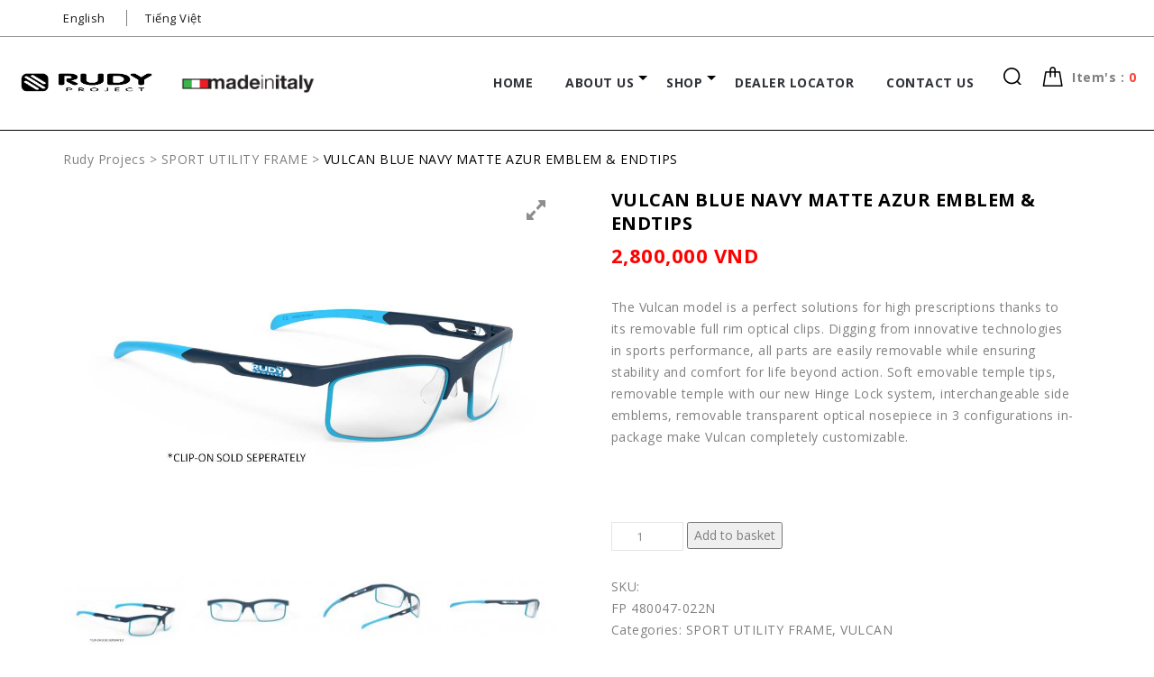

--- FILE ---
content_type: text/html; charset=UTF-8
request_url: https://rudyproject.com.vn/product/vulcan-blue-navy-matte-azur-emblem-endtips/
body_size: 14318
content:
<!DOCTYPE html>
<!--[if (gte IE 9)|!(IE)]><!-->
<html lang="en">
<!--<![endif]-->

<head>
  <!-- =====  BASIC PAGE NEEDS  ===== -->
  <meta charset="utf-8">
  <title>VULCAN BLUE NAVY MATTE AZUR EMBLEM &#038; ENDTIPS</title>
  <!-- =====  SEO MATE  ===== -->
  <meta http-equiv="X-UA-Compatible" content="IE=edge" />
  <meta name="description" content="">
  <meta name="keywords" content="">
  <meta name="distribution" content="global">
  <meta name="revisit-after" content="2 Days">
  <meta name="robots" content="ALL">
  <meta name="rating" content="8 YEARS">
  <meta name="Language" content="en-us">
  <meta name="GOOGLEBOT" content="NOARCHIVE">
  <!-- =====  MOBILE SPECIFICATION  ===== -->
  <meta name="viewport" content="width=device-width, initial-scale=1, maximum-scale=1">
  <!-- =====  CSS  ===== -->
  <link rel="stylesheet" type="text/css" href="https://rudyproject.com.vn/wp-content/themes/rudyprojects/css/font-awesome.min.css" />
  <link rel="stylesheet" type="text/css" href="https://rudyproject.com.vn/wp-content/themes/rudyprojects/css/bootstrap.css" />
  <link rel="stylesheet" type="text/css" href="https://rudyproject.com.vn/wp-content/themes/rudyprojects/css/style.css?ver=1.0">
  <link rel="stylesheet" type="text/css" href="https://rudyproject.com.vn/wp-content/themes/rudyprojects/css/magnific-popup.css">
  <link rel="stylesheet" type="text/css" href="https://rudyproject.com.vn/wp-content/themes/rudyprojects/css/owl.carousel.css">
  <link rel="shortcut icon" href="https://rudyproject.com.vn/wp-content/themes/rudyprojects/images/favicon.png">
  <script src="https://rudyproject.com.vn/wp-content/themes/rudyprojects/js/jquery_v3.1.1.min.js"></script>
  <script src="https://rudyproject.com.vn/wp-content/themes/rudyprojects/js/parallax.js"></script>
  <script src="https://rudyproject.com.vn/wp-content/themes/rudyprojects/js/owl.carousel.min.js"></script>
  <script src="https://rudyproject.com.vn/wp-content/themes/rudyprojects/js/bootstrap.min.js"></script>
  <script src="https://rudyproject.com.vn/wp-content/themes/rudyprojects/js/jquery.magnific-popup.js"></script>
  <script src="https://rudyproject.com.vn/wp-content/themes/rudyprojects/js/jquery.firstVisitPopup.js"></script>
  <script src="https://rudyproject.com.vn/wp-content/themes/rudyprojects/js/custom.js"></script>
  <title>VULCAN BLUE NAVY MATTE AZUR EMBLEM &#038; ENDTIPS &#8211; Rudy Projecs</title>
<meta name='robots' content='max-image-preview:large' />
<link rel='dns-prefetch' href='//maxcdn.bootstrapcdn.com' />
<link rel="alternate" type="application/rss+xml" title="Rudy Projecs &raquo; Feed" href="https://rudyproject.com.vn/feed/" />
<link rel="alternate" type="application/rss+xml" title="Rudy Projecs &raquo; Comments Feed" href="https://rudyproject.com.vn/comments/feed/" />
<script type="text/javascript">
window._wpemojiSettings = {"baseUrl":"https:\/\/s.w.org\/images\/core\/emoji\/14.0.0\/72x72\/","ext":".png","svgUrl":"https:\/\/s.w.org\/images\/core\/emoji\/14.0.0\/svg\/","svgExt":".svg","source":{"concatemoji":"https:\/\/rudyproject.com.vn\/wp-includes\/js\/wp-emoji-release.min.js?ver=6.2.8"}};
/*! This file is auto-generated */
!function(e,a,t){var n,r,o,i=a.createElement("canvas"),p=i.getContext&&i.getContext("2d");function s(e,t){p.clearRect(0,0,i.width,i.height),p.fillText(e,0,0);e=i.toDataURL();return p.clearRect(0,0,i.width,i.height),p.fillText(t,0,0),e===i.toDataURL()}function c(e){var t=a.createElement("script");t.src=e,t.defer=t.type="text/javascript",a.getElementsByTagName("head")[0].appendChild(t)}for(o=Array("flag","emoji"),t.supports={everything:!0,everythingExceptFlag:!0},r=0;r<o.length;r++)t.supports[o[r]]=function(e){if(p&&p.fillText)switch(p.textBaseline="top",p.font="600 32px Arial",e){case"flag":return s("\ud83c\udff3\ufe0f\u200d\u26a7\ufe0f","\ud83c\udff3\ufe0f\u200b\u26a7\ufe0f")?!1:!s("\ud83c\uddfa\ud83c\uddf3","\ud83c\uddfa\u200b\ud83c\uddf3")&&!s("\ud83c\udff4\udb40\udc67\udb40\udc62\udb40\udc65\udb40\udc6e\udb40\udc67\udb40\udc7f","\ud83c\udff4\u200b\udb40\udc67\u200b\udb40\udc62\u200b\udb40\udc65\u200b\udb40\udc6e\u200b\udb40\udc67\u200b\udb40\udc7f");case"emoji":return!s("\ud83e\udef1\ud83c\udffb\u200d\ud83e\udef2\ud83c\udfff","\ud83e\udef1\ud83c\udffb\u200b\ud83e\udef2\ud83c\udfff")}return!1}(o[r]),t.supports.everything=t.supports.everything&&t.supports[o[r]],"flag"!==o[r]&&(t.supports.everythingExceptFlag=t.supports.everythingExceptFlag&&t.supports[o[r]]);t.supports.everythingExceptFlag=t.supports.everythingExceptFlag&&!t.supports.flag,t.DOMReady=!1,t.readyCallback=function(){t.DOMReady=!0},t.supports.everything||(n=function(){t.readyCallback()},a.addEventListener?(a.addEventListener("DOMContentLoaded",n,!1),e.addEventListener("load",n,!1)):(e.attachEvent("onload",n),a.attachEvent("onreadystatechange",function(){"complete"===a.readyState&&t.readyCallback()})),(e=t.source||{}).concatemoji?c(e.concatemoji):e.wpemoji&&e.twemoji&&(c(e.twemoji),c(e.wpemoji)))}(window,document,window._wpemojiSettings);
</script>
<style type="text/css">
img.wp-smiley,
img.emoji {
	display: inline !important;
	border: none !important;
	box-shadow: none !important;
	height: 1em !important;
	width: 1em !important;
	margin: 0 0.07em !important;
	vertical-align: -0.1em !important;
	background: none !important;
	padding: 0 !important;
}
</style>
	<link rel='stylesheet' id='wp-block-library-css' href='https://rudyproject.com.vn/wp-includes/css/dist/block-library/style.min.css?ver=6.2.8' type='text/css' media='all' />
<style id='wp-block-library-theme-inline-css' type='text/css'>
.wp-block-audio figcaption{color:#555;font-size:13px;text-align:center}.is-dark-theme .wp-block-audio figcaption{color:hsla(0,0%,100%,.65)}.wp-block-audio{margin:0 0 1em}.wp-block-code{border:1px solid #ccc;border-radius:4px;font-family:Menlo,Consolas,monaco,monospace;padding:.8em 1em}.wp-block-embed figcaption{color:#555;font-size:13px;text-align:center}.is-dark-theme .wp-block-embed figcaption{color:hsla(0,0%,100%,.65)}.wp-block-embed{margin:0 0 1em}.blocks-gallery-caption{color:#555;font-size:13px;text-align:center}.is-dark-theme .blocks-gallery-caption{color:hsla(0,0%,100%,.65)}.wp-block-image figcaption{color:#555;font-size:13px;text-align:center}.is-dark-theme .wp-block-image figcaption{color:hsla(0,0%,100%,.65)}.wp-block-image{margin:0 0 1em}.wp-block-pullquote{border-bottom:4px solid;border-top:4px solid;color:currentColor;margin-bottom:1.75em}.wp-block-pullquote cite,.wp-block-pullquote footer,.wp-block-pullquote__citation{color:currentColor;font-size:.8125em;font-style:normal;text-transform:uppercase}.wp-block-quote{border-left:.25em solid;margin:0 0 1.75em;padding-left:1em}.wp-block-quote cite,.wp-block-quote footer{color:currentColor;font-size:.8125em;font-style:normal;position:relative}.wp-block-quote.has-text-align-right{border-left:none;border-right:.25em solid;padding-left:0;padding-right:1em}.wp-block-quote.has-text-align-center{border:none;padding-left:0}.wp-block-quote.is-large,.wp-block-quote.is-style-large,.wp-block-quote.is-style-plain{border:none}.wp-block-search .wp-block-search__label{font-weight:700}.wp-block-search__button{border:1px solid #ccc;padding:.375em .625em}:where(.wp-block-group.has-background){padding:1.25em 2.375em}.wp-block-separator.has-css-opacity{opacity:.4}.wp-block-separator{border:none;border-bottom:2px solid;margin-left:auto;margin-right:auto}.wp-block-separator.has-alpha-channel-opacity{opacity:1}.wp-block-separator:not(.is-style-wide):not(.is-style-dots){width:100px}.wp-block-separator.has-background:not(.is-style-dots){border-bottom:none;height:1px}.wp-block-separator.has-background:not(.is-style-wide):not(.is-style-dots){height:2px}.wp-block-table{margin:0 0 1em}.wp-block-table td,.wp-block-table th{word-break:normal}.wp-block-table figcaption{color:#555;font-size:13px;text-align:center}.is-dark-theme .wp-block-table figcaption{color:hsla(0,0%,100%,.65)}.wp-block-video figcaption{color:#555;font-size:13px;text-align:center}.is-dark-theme .wp-block-video figcaption{color:hsla(0,0%,100%,.65)}.wp-block-video{margin:0 0 1em}.wp-block-template-part.has-background{margin-bottom:0;margin-top:0;padding:1.25em 2.375em}
</style>
<link rel='stylesheet' id='wc-blocks-vendors-style-css' href='https://rudyproject.com.vn/wp-content/plugins/woocommerce/packages/woocommerce-blocks/build/wc-blocks-vendors-style.css?ver=10.0.4' type='text/css' media='all' />
<link rel='stylesheet' id='wc-blocks-style-css' href='https://rudyproject.com.vn/wp-content/plugins/woocommerce/packages/woocommerce-blocks/build/wc-blocks-style.css?ver=10.0.4' type='text/css' media='all' />
<link rel='stylesheet' id='classic-theme-styles-css' href='https://rudyproject.com.vn/wp-includes/css/classic-themes.min.css?ver=6.2.8' type='text/css' media='all' />
<style id='global-styles-inline-css' type='text/css'>
body{--wp--preset--color--black: #000000;--wp--preset--color--cyan-bluish-gray: #abb8c3;--wp--preset--color--white: #FFF;--wp--preset--color--pale-pink: #f78da7;--wp--preset--color--vivid-red: #cf2e2e;--wp--preset--color--luminous-vivid-orange: #ff6900;--wp--preset--color--luminous-vivid-amber: #fcb900;--wp--preset--color--light-green-cyan: #7bdcb5;--wp--preset--color--vivid-green-cyan: #00d084;--wp--preset--color--pale-cyan-blue: #8ed1fc;--wp--preset--color--vivid-cyan-blue: #0693e3;--wp--preset--color--vivid-purple: #9b51e0;--wp--preset--color--primary: #0073a8;--wp--preset--color--secondary: #005075;--wp--preset--color--dark-gray: #111;--wp--preset--color--light-gray: #767676;--wp--preset--gradient--vivid-cyan-blue-to-vivid-purple: linear-gradient(135deg,rgba(6,147,227,1) 0%,rgb(155,81,224) 100%);--wp--preset--gradient--light-green-cyan-to-vivid-green-cyan: linear-gradient(135deg,rgb(122,220,180) 0%,rgb(0,208,130) 100%);--wp--preset--gradient--luminous-vivid-amber-to-luminous-vivid-orange: linear-gradient(135deg,rgba(252,185,0,1) 0%,rgba(255,105,0,1) 100%);--wp--preset--gradient--luminous-vivid-orange-to-vivid-red: linear-gradient(135deg,rgba(255,105,0,1) 0%,rgb(207,46,46) 100%);--wp--preset--gradient--very-light-gray-to-cyan-bluish-gray: linear-gradient(135deg,rgb(238,238,238) 0%,rgb(169,184,195) 100%);--wp--preset--gradient--cool-to-warm-spectrum: linear-gradient(135deg,rgb(74,234,220) 0%,rgb(151,120,209) 20%,rgb(207,42,186) 40%,rgb(238,44,130) 60%,rgb(251,105,98) 80%,rgb(254,248,76) 100%);--wp--preset--gradient--blush-light-purple: linear-gradient(135deg,rgb(255,206,236) 0%,rgb(152,150,240) 100%);--wp--preset--gradient--blush-bordeaux: linear-gradient(135deg,rgb(254,205,165) 0%,rgb(254,45,45) 50%,rgb(107,0,62) 100%);--wp--preset--gradient--luminous-dusk: linear-gradient(135deg,rgb(255,203,112) 0%,rgb(199,81,192) 50%,rgb(65,88,208) 100%);--wp--preset--gradient--pale-ocean: linear-gradient(135deg,rgb(255,245,203) 0%,rgb(182,227,212) 50%,rgb(51,167,181) 100%);--wp--preset--gradient--electric-grass: linear-gradient(135deg,rgb(202,248,128) 0%,rgb(113,206,126) 100%);--wp--preset--gradient--midnight: linear-gradient(135deg,rgb(2,3,129) 0%,rgb(40,116,252) 100%);--wp--preset--duotone--dark-grayscale: url('#wp-duotone-dark-grayscale');--wp--preset--duotone--grayscale: url('#wp-duotone-grayscale');--wp--preset--duotone--purple-yellow: url('#wp-duotone-purple-yellow');--wp--preset--duotone--blue-red: url('#wp-duotone-blue-red');--wp--preset--duotone--midnight: url('#wp-duotone-midnight');--wp--preset--duotone--magenta-yellow: url('#wp-duotone-magenta-yellow');--wp--preset--duotone--purple-green: url('#wp-duotone-purple-green');--wp--preset--duotone--blue-orange: url('#wp-duotone-blue-orange');--wp--preset--font-size--small: 19.5px;--wp--preset--font-size--medium: 20px;--wp--preset--font-size--large: 36.5px;--wp--preset--font-size--x-large: 42px;--wp--preset--font-size--normal: 22px;--wp--preset--font-size--huge: 49.5px;--wp--preset--spacing--20: 0.44rem;--wp--preset--spacing--30: 0.67rem;--wp--preset--spacing--40: 1rem;--wp--preset--spacing--50: 1.5rem;--wp--preset--spacing--60: 2.25rem;--wp--preset--spacing--70: 3.38rem;--wp--preset--spacing--80: 5.06rem;--wp--preset--shadow--natural: 6px 6px 9px rgba(0, 0, 0, 0.2);--wp--preset--shadow--deep: 12px 12px 50px rgba(0, 0, 0, 0.4);--wp--preset--shadow--sharp: 6px 6px 0px rgba(0, 0, 0, 0.2);--wp--preset--shadow--outlined: 6px 6px 0px -3px rgba(255, 255, 255, 1), 6px 6px rgba(0, 0, 0, 1);--wp--preset--shadow--crisp: 6px 6px 0px rgba(0, 0, 0, 1);}:where(.is-layout-flex){gap: 0.5em;}body .is-layout-flow > .alignleft{float: left;margin-inline-start: 0;margin-inline-end: 2em;}body .is-layout-flow > .alignright{float: right;margin-inline-start: 2em;margin-inline-end: 0;}body .is-layout-flow > .aligncenter{margin-left: auto !important;margin-right: auto !important;}body .is-layout-constrained > .alignleft{float: left;margin-inline-start: 0;margin-inline-end: 2em;}body .is-layout-constrained > .alignright{float: right;margin-inline-start: 2em;margin-inline-end: 0;}body .is-layout-constrained > .aligncenter{margin-left: auto !important;margin-right: auto !important;}body .is-layout-constrained > :where(:not(.alignleft):not(.alignright):not(.alignfull)){max-width: var(--wp--style--global--content-size);margin-left: auto !important;margin-right: auto !important;}body .is-layout-constrained > .alignwide{max-width: var(--wp--style--global--wide-size);}body .is-layout-flex{display: flex;}body .is-layout-flex{flex-wrap: wrap;align-items: center;}body .is-layout-flex > *{margin: 0;}:where(.wp-block-columns.is-layout-flex){gap: 2em;}.has-black-color{color: var(--wp--preset--color--black) !important;}.has-cyan-bluish-gray-color{color: var(--wp--preset--color--cyan-bluish-gray) !important;}.has-white-color{color: var(--wp--preset--color--white) !important;}.has-pale-pink-color{color: var(--wp--preset--color--pale-pink) !important;}.has-vivid-red-color{color: var(--wp--preset--color--vivid-red) !important;}.has-luminous-vivid-orange-color{color: var(--wp--preset--color--luminous-vivid-orange) !important;}.has-luminous-vivid-amber-color{color: var(--wp--preset--color--luminous-vivid-amber) !important;}.has-light-green-cyan-color{color: var(--wp--preset--color--light-green-cyan) !important;}.has-vivid-green-cyan-color{color: var(--wp--preset--color--vivid-green-cyan) !important;}.has-pale-cyan-blue-color{color: var(--wp--preset--color--pale-cyan-blue) !important;}.has-vivid-cyan-blue-color{color: var(--wp--preset--color--vivid-cyan-blue) !important;}.has-vivid-purple-color{color: var(--wp--preset--color--vivid-purple) !important;}.has-black-background-color{background-color: var(--wp--preset--color--black) !important;}.has-cyan-bluish-gray-background-color{background-color: var(--wp--preset--color--cyan-bluish-gray) !important;}.has-white-background-color{background-color: var(--wp--preset--color--white) !important;}.has-pale-pink-background-color{background-color: var(--wp--preset--color--pale-pink) !important;}.has-vivid-red-background-color{background-color: var(--wp--preset--color--vivid-red) !important;}.has-luminous-vivid-orange-background-color{background-color: var(--wp--preset--color--luminous-vivid-orange) !important;}.has-luminous-vivid-amber-background-color{background-color: var(--wp--preset--color--luminous-vivid-amber) !important;}.has-light-green-cyan-background-color{background-color: var(--wp--preset--color--light-green-cyan) !important;}.has-vivid-green-cyan-background-color{background-color: var(--wp--preset--color--vivid-green-cyan) !important;}.has-pale-cyan-blue-background-color{background-color: var(--wp--preset--color--pale-cyan-blue) !important;}.has-vivid-cyan-blue-background-color{background-color: var(--wp--preset--color--vivid-cyan-blue) !important;}.has-vivid-purple-background-color{background-color: var(--wp--preset--color--vivid-purple) !important;}.has-black-border-color{border-color: var(--wp--preset--color--black) !important;}.has-cyan-bluish-gray-border-color{border-color: var(--wp--preset--color--cyan-bluish-gray) !important;}.has-white-border-color{border-color: var(--wp--preset--color--white) !important;}.has-pale-pink-border-color{border-color: var(--wp--preset--color--pale-pink) !important;}.has-vivid-red-border-color{border-color: var(--wp--preset--color--vivid-red) !important;}.has-luminous-vivid-orange-border-color{border-color: var(--wp--preset--color--luminous-vivid-orange) !important;}.has-luminous-vivid-amber-border-color{border-color: var(--wp--preset--color--luminous-vivid-amber) !important;}.has-light-green-cyan-border-color{border-color: var(--wp--preset--color--light-green-cyan) !important;}.has-vivid-green-cyan-border-color{border-color: var(--wp--preset--color--vivid-green-cyan) !important;}.has-pale-cyan-blue-border-color{border-color: var(--wp--preset--color--pale-cyan-blue) !important;}.has-vivid-cyan-blue-border-color{border-color: var(--wp--preset--color--vivid-cyan-blue) !important;}.has-vivid-purple-border-color{border-color: var(--wp--preset--color--vivid-purple) !important;}.has-vivid-cyan-blue-to-vivid-purple-gradient-background{background: var(--wp--preset--gradient--vivid-cyan-blue-to-vivid-purple) !important;}.has-light-green-cyan-to-vivid-green-cyan-gradient-background{background: var(--wp--preset--gradient--light-green-cyan-to-vivid-green-cyan) !important;}.has-luminous-vivid-amber-to-luminous-vivid-orange-gradient-background{background: var(--wp--preset--gradient--luminous-vivid-amber-to-luminous-vivid-orange) !important;}.has-luminous-vivid-orange-to-vivid-red-gradient-background{background: var(--wp--preset--gradient--luminous-vivid-orange-to-vivid-red) !important;}.has-very-light-gray-to-cyan-bluish-gray-gradient-background{background: var(--wp--preset--gradient--very-light-gray-to-cyan-bluish-gray) !important;}.has-cool-to-warm-spectrum-gradient-background{background: var(--wp--preset--gradient--cool-to-warm-spectrum) !important;}.has-blush-light-purple-gradient-background{background: var(--wp--preset--gradient--blush-light-purple) !important;}.has-blush-bordeaux-gradient-background{background: var(--wp--preset--gradient--blush-bordeaux) !important;}.has-luminous-dusk-gradient-background{background: var(--wp--preset--gradient--luminous-dusk) !important;}.has-pale-ocean-gradient-background{background: var(--wp--preset--gradient--pale-ocean) !important;}.has-electric-grass-gradient-background{background: var(--wp--preset--gradient--electric-grass) !important;}.has-midnight-gradient-background{background: var(--wp--preset--gradient--midnight) !important;}.has-small-font-size{font-size: var(--wp--preset--font-size--small) !important;}.has-medium-font-size{font-size: var(--wp--preset--font-size--medium) !important;}.has-large-font-size{font-size: var(--wp--preset--font-size--large) !important;}.has-x-large-font-size{font-size: var(--wp--preset--font-size--x-large) !important;}
.wp-block-navigation a:where(:not(.wp-element-button)){color: inherit;}
:where(.wp-block-columns.is-layout-flex){gap: 2em;}
.wp-block-pullquote{font-size: 1.5em;line-height: 1.6;}
</style>
<link rel='stylesheet' id='wpgis-fancybox-css-css' href='https://rudyproject.com.vn/wp-content/plugins/advanced-woocommerce-product-gallery-slider/assets/css/fancybox.css?ver=1' type='text/css' media='all' />
<link rel='stylesheet' id='wpgis-fontawesome-css-css' href='//maxcdn.bootstrapcdn.com/font-awesome/4.7.0/css/font-awesome.min.css?ver=1' type='text/css' media='all' />
<link rel='stylesheet' id='wpgis-front-css-css' href='https://rudyproject.com.vn/wp-content/plugins/advanced-woocommerce-product-gallery-slider/assets/css/wpgis-front.css?ver=1' type='text/css' media='all' />
<link rel='stylesheet' id='dashicons-css' href='https://rudyproject.com.vn/wp-includes/css/dashicons.min.css?ver=6.2.8' type='text/css' media='all' />
<style id='dashicons-inline-css' type='text/css'>
[data-font="Dashicons"]:before {font-family: 'Dashicons' !important;content: attr(data-icon) !important;speak: none !important;font-weight: normal !important;font-variant: normal !important;text-transform: none !important;line-height: 1 !important;font-style: normal !important;-webkit-font-smoothing: antialiased !important;-moz-osx-font-smoothing: grayscale !important;}
</style>
<link rel='stylesheet' id='photoswipe-css' href='https://rudyproject.com.vn/wp-content/plugins/woocommerce/assets/css/photoswipe/photoswipe.min.css?ver=7.7.0' type='text/css' media='all' />
<link rel='stylesheet' id='photoswipe-default-skin-css' href='https://rudyproject.com.vn/wp-content/plugins/woocommerce/assets/css/photoswipe/default-skin/default-skin.min.css?ver=7.7.0' type='text/css' media='all' />
<link rel='stylesheet' id='woocommerce-layout-css' href='https://rudyproject.com.vn/wp-content/plugins/woocommerce/assets/css/woocommerce-layout.css?ver=7.7.0' type='text/css' media='all' />
<style id='woocommerce-layout-inline-css' type='text/css'>

	.infinite-scroll .woocommerce-pagination {
		display: none;
	}
</style>
<link rel='stylesheet' id='woocommerce-smallscreen-css' href='https://rudyproject.com.vn/wp-content/plugins/woocommerce/assets/css/woocommerce-smallscreen.css?ver=7.7.0' type='text/css' media='only screen and (max-width: 768px)' />
<link rel='stylesheet' id='woocommerce-general-css' href='https://rudyproject.com.vn/wp-content/plugins/woocommerce/assets/css/woocommerce.css?ver=7.7.0' type='text/css' media='all' />
<style id='woocommerce-inline-inline-css' type='text/css'>
.woocommerce form .form-row .required { visibility: visible; }
</style>
<link rel='stylesheet' id='wp-pagenavi-css' href='https://rudyproject.com.vn/wp-content/plugins/wp-pagenavi/pagenavi-css.css?ver=2.70' type='text/css' media='all' />
<link rel='stylesheet' id='twentynineteen-style-css' href='https://rudyproject.com.vn/wp-content/themes/rudyprojects/style.css?ver=6.2.8' type='text/css' media='all' />
<link rel='stylesheet' id='twentynineteen-print-style-css' href='https://rudyproject.com.vn/wp-content/themes/rudyprojects/print.css?ver=6.2.8' type='text/css' media='print' />
<link rel='stylesheet' id='woo-viet-provinces-style-css' href='https://rudyproject.com.vn/wp-content/plugins/woo-viet/assets/provinces.css?ver=6.2.8' type='text/css' media='all' />
<link rel='stylesheet' id='yith_wcas_frontend-css' href='https://rudyproject.com.vn/wp-content/plugins/yith-woocommerce-ajax-search/assets/css/yith_wcas_ajax_search.css?ver=1.31.0' type='text/css' media='all' />
<script type='text/javascript' src='https://rudyproject.com.vn/wp-includes/js/jquery/jquery.min.js?ver=3.6.4' id='jquery-core-js'></script>
<script type='text/javascript' src='https://rudyproject.com.vn/wp-includes/js/jquery/jquery-migrate.min.js?ver=3.4.0' id='jquery-migrate-js'></script>
<script type='text/javascript' src='https://rudyproject.com.vn/wp-content/plugins/advanced-woocommerce-product-gallery-slider/assets/js/slick.min.js?ver=1.6.0' id='wpgis-slick-js-js'></script>
<link rel="https://api.w.org/" href="https://rudyproject.com.vn/wp-json/" /><link rel="alternate" type="application/json" href="https://rudyproject.com.vn/wp-json/wp/v2/product/2674" /><link rel="EditURI" type="application/rsd+xml" title="RSD" href="https://rudyproject.com.vn/xmlrpc.php?rsd" />
<link rel="wlwmanifest" type="application/wlwmanifest+xml" href="https://rudyproject.com.vn/wp-includes/wlwmanifest.xml" />
<meta name="generator" content="WordPress 6.2.8" />
<meta name="generator" content="WooCommerce 7.7.0" />
<link rel="canonical" href="https://rudyproject.com.vn/product/vulcan-blue-navy-matte-azur-emblem-endtips/" />
<link rel='shortlink' href='https://rudyproject.com.vn/?p=2674' />
<link rel="alternate" type="application/json+oembed" href="https://rudyproject.com.vn/wp-json/oembed/1.0/embed?url=https%3A%2F%2Frudyproject.com.vn%2Fproduct%2Fvulcan-blue-navy-matte-azur-emblem-endtips%2F" />
<link rel="alternate" type="text/xml+oembed" href="https://rudyproject.com.vn/wp-json/oembed/1.0/embed?url=https%3A%2F%2Frudyproject.com.vn%2Fproduct%2Fvulcan-blue-navy-matte-azur-emblem-endtips%2F&#038;format=xml" />
	<noscript><style>.woocommerce-product-gallery{ opacity: 1 !important; }</style></noscript>
	<style type="text/css">.recentcomments a{display:inline !important;padding:0 !important;margin:0 !important;}</style></head>
<body data-rsssl=1>
<div class="loder"></div>
<div class="wrapper">
<!-- =====  HEADER START  ===== -->
  <header id="header">
    <div class="header-top">
      <div class="container">
        <div class="row">
          <div class="col-xs-12">
            <ul class="header-top-left">	<li class="lang-item lang-item-32 lang-item-en current-lang lang-item-first"><a  lang="en-GB" hreflang="en-GB" href="https://rudyproject.com.vn/product/vulcan-blue-navy-matte-azur-emblem-endtips/">English</a></li>
	<li class="lang-item lang-item-35 lang-item-vi no-translation"><a  lang="vi" hreflang="vi" href="https://rudyproject.com.vn/vi/">Tiếng Việt</a></li>
</ul>
          </div>
        </div>
      </div>
    </div>
    <div class="header">
      <div class="navbar__full">
        <nav class="navbar">
          <div class="navbar-header mtb_10 padding-l-20"> 
                        <a class="navbar-brand" href="https://rudyproject.com.vn/en"> <img alt="Rudy Project" src="https://rudyproject.com.vn/wp-content/themes/rudyprojects/images/logo.png"> </a> 
                        <span class="make_italy">
              <img src="https://rudyproject.com.vn/wp-content/themes/rudyprojects/images/rudy_project_made_in_italy.png">
            </span>
          </div>
          <div class="header-right pull-right mtb_30 padding-r-20">
            <button class="navbar-toggle pull-right" type="button" data-toggle="collapse" data-target=".js-navbar-collapse"> <span class="i-bar"><i class="fa fa-bars"></i></span></button>
            <div class="shopping-icon">
              <div class="cart-item " aria-expanded="true" role="button">
                <a class="cart-link" href="https://rudyproject.com.vn/cart">Item's : 
                  <span class="cart-qty number-order">0</span>
                </a>
              </div>
            </div>
            <div class="main-search pull-right">
              <div class="search-overlay">
                <!-- Close Icon -->
                <a href="javascript:void(0)" class="search-overlay-close"></a>
                <!-- End Close Icon -->
                <div class="container">
                
<div class="yith-ajaxsearchform-container">
	<form role="search" method="get" id="yith-ajaxsearchform" action="https://rudyproject.com.vn/">
		<div>
			<label class="screen-reader-text" for="yith-s">Search for:</label>
			<input type="search" value="" name="s" id="yith-s" class="yith-s" placeholder="Search for products" data-loader-icon="" data-min-chars="3" />
			<input type="submit" id="yith-searchsubmit" value="Search" />
			<input type="hidden" name="post_type" value="product" />
			<input type="hidden" name="lang" value="en" />		</div>
	</form>
</div>
​                  <!-- Search Form -->
                  <!-- <form role="search" id="searchform" action="/search" method="get">
                    <label class="h5 normal search-input-label">Enter keywords To Search Entire Store</label>
                    <input value="" name="q" placeholder="Search here..." type="search">
                    <button type="submit"></button>
                  </form> -->
                  <!-- End Search Form -->
                </div>
              </div>
              <div class="header-search"> <a id="search-overlay-btn"></a> </div>
            </div>
          </div>
          <div class="collapse navbar-collapse js-navbar-collapse pull-right">
            <ul id="menu-mega-menu-en" class="nav navbar-nav"><li id="menu-item-968" class="menu-item menu-item-type-post_type menu-item-object-page menu-item-home menu-item-968"><a href="https://rudyproject.com.vn/">Home</a></li>
<li id="menu-item-2590" class="menu-item menu-item-type-taxonomy menu-item-object-product_cat menu-item-has-children menu-item-2590"><a href="https://rudyproject.com.vn/product-category/about-us/" aria-haspopup="true" aria-expanded="false">About Us</a><span class="sub-arrow"></span>
<ul class="dropdown-menu level_0">
	<li id="menu-item-2592" class="menu-item menu-item-type-taxonomy menu-item-object-product_cat menu-item-2592"><a href="https://rudyproject.com.vn/product-category/the-brand/">THE BRAND</a></li>
	<li id="menu-item-2591" class="menu-item menu-item-type-taxonomy menu-item-object-product_cat menu-item-2591"><a href="https://rudyproject.com.vn/product-category/technology/">TECHNOLOGY</a></li>
</ul>
</li>
<li id="menu-item-1064" class="menu-item menu-item-type-custom menu-item-object-custom menu-item-has-children menu-item-1064"><a href="#" aria-haspopup="true" aria-expanded="false">SHOP</a><span class="sub-arrow"></span>
<ul class="dropdown-menu level_0">
	<li id="menu-item-2111" class="menu-item menu-item-type-taxonomy menu-item-object-product_cat menu-item-has-children menu-item-2111"><a href="https://rudyproject.com.vn/product-category/sports-models/" aria-haspopup="true" aria-expanded="false">PERFORMANCE EYEWEAR</a><span class="sub-arrow"></span>
	<ul class="dropdown-menu level_1">
		<li id="menu-item-4509" class="menu-item menu-item-type-taxonomy menu-item-object-product_cat menu-item-4509"><a href="https://rudyproject.com.vn/product-category/kelion/">KELION</a></li>
		<li id="menu-item-2125" class="menu-item menu-item-type-taxonomy menu-item-object-product_cat menu-item-2125"><a href="https://rudyproject.com.vn/product-category/cutline/">CUTLINE</a></li>
		<li id="menu-item-4695" class="menu-item menu-item-type-taxonomy menu-item-object-product_cat menu-item-4695"><a href="https://rudyproject.com.vn/product-category/turbolence/">TURBOLENCE</a></li>
		<li id="menu-item-5186" class="menu-item menu-item-type-taxonomy menu-item-object-product_cat menu-item-5186"><a href="https://rudyproject.com.vn/product-category/spinshield-pro/">SPINSHIELD PRO (NEW)</a></li>
		<li id="menu-item-3334" class="menu-item menu-item-type-taxonomy menu-item-object-product_cat menu-item-3334"><a href="https://rudyproject.com.vn/product-category/spinshield/">SPINSHIELD</a></li>
		<li id="menu-item-4291" class="menu-item menu-item-type-taxonomy menu-item-object-product_cat menu-item-4291"><a href="https://rudyproject.com.vn/product-category/spinshield-air/">SPINSHIELD AIR</a></li>
		<li id="menu-item-4463" class="menu-item menu-item-type-taxonomy menu-item-object-product_cat menu-item-4463"><a href="https://rudyproject.com.vn/product-category/astral/">ASTRAL</a></li>
		<li id="menu-item-4696" class="menu-item menu-item-type-taxonomy menu-item-object-product_cat menu-item-4696"><a href="https://rudyproject.com.vn/product-category/astral-x/">ASTRAL X</a></li>
		<li id="menu-item-4902" class="menu-item menu-item-type-taxonomy menu-item-object-product_cat menu-item-4902"><a href="https://rudyproject.com.vn/product-category/astral-sphere/">ASTRAL SPHERE</a></li>
		<li id="menu-item-2126" class="menu-item menu-item-type-taxonomy menu-item-object-product_cat menu-item-2126"><a href="https://rudyproject.com.vn/product-category/rydon/">RYDON</a></li>
		<li id="menu-item-2140" class="menu-item menu-item-type-taxonomy menu-item-object-product_cat menu-item-2140"><a href="https://rudyproject.com.vn/product-category/rydon-slim/">RYDON SLIM</a></li>
		<li id="menu-item-2390" class="menu-item menu-item-type-taxonomy menu-item-object-product_cat menu-item-2390"><a href="https://rudyproject.com.vn/product-category/rydon-running/">RYDON RUNNING</a></li>
		<li id="menu-item-4211" class="menu-item menu-item-type-taxonomy menu-item-object-product_cat menu-item-4211"><a href="https://rudyproject.com.vn/product-category/deltabeat/">DELTABEAT</a></li>
		<li id="menu-item-4074" class="menu-item menu-item-type-taxonomy menu-item-object-product_cat menu-item-4074"><a href="https://rudyproject.com.vn/product-category/agent-q/">AGENT Q</a></li>
		<li id="menu-item-3867" class="menu-item menu-item-type-taxonomy menu-item-object-product_cat menu-item-3867"><a href="https://rudyproject.com.vn/product-category/tralyx-en-2/">TRALYX+</a></li>
		<li id="menu-item-3973" class="menu-item menu-item-type-taxonomy menu-item-object-product_cat menu-item-3973"><a href="https://rudyproject.com.vn/product-category/tralyx-slim-2/">TRALYX+ SLIM</a></li>
		<li id="menu-item-2104" class="menu-item menu-item-type-taxonomy menu-item-object-product_cat menu-item-2104"><a href="https://rudyproject.com.vn/product-category/defender-en/">DEFENDER</a></li>
		<li id="menu-item-2155" class="menu-item menu-item-type-taxonomy menu-item-object-product_cat menu-item-2155"><a href="https://rudyproject.com.vn/product-category/keyblade/">KEYBLADE</a></li>
		<li id="menu-item-2156" class="menu-item menu-item-type-taxonomy menu-item-object-product_cat menu-item-2156"><a href="https://rudyproject.com.vn/product-category/fotonyk/">FOTONYK</a></li>
		<li id="menu-item-2179" class="menu-item menu-item-type-taxonomy menu-item-object-product_cat menu-item-2179"><a href="https://rudyproject.com.vn/product-category/propulse/">PROPULSE</a></li>
	</ul>
</li>
	<li id="menu-item-2107" class="menu-item menu-item-type-custom menu-item-object-custom menu-item-has-children menu-item-2107"><a href="#" aria-haspopup="true" aria-expanded="false">ACTIVITIES</a><span class="sub-arrow"></span>
	<ul class="dropdown-menu level_1">
		<li id="menu-item-2113" class="menu-item menu-item-type-taxonomy menu-item-object-product_cat menu-item-2113"><a href="https://rudyproject.com.vn/product-category/bike/">CYCLING SUNGLASSES</a></li>
		<li id="menu-item-2213" class="menu-item menu-item-type-taxonomy menu-item-object-product_cat menu-item-2213"><a href="https://rudyproject.com.vn/product-category/running/">RUNNING SUNGLASSES</a></li>
		<li id="menu-item-2223" class="menu-item menu-item-type-taxonomy menu-item-object-product_cat menu-item-2223"><a href="https://rudyproject.com.vn/product-category/golf/">GOLF SUNGLASSES</a></li>
		<li id="menu-item-2582" class="menu-item menu-item-type-taxonomy menu-item-object-product_cat menu-item-2582"><a href="https://rudyproject.com.vn/product-category/water-sports/">WATERSPORTS SUNGLASSES</a></li>
	</ul>
</li>
	<li id="menu-item-2108" class="menu-item menu-item-type-custom menu-item-object-custom menu-item-has-children menu-item-2108"><a href="#" aria-haspopup="true" aria-expanded="false">LIFESTYLE</a><span class="sub-arrow"></span>
	<ul class="dropdown-menu level_1">
		<li id="menu-item-2559" class="menu-item menu-item-type-taxonomy menu-item-object-product_cat menu-item-2559"><a href="https://rudyproject.com.vn/product-category/skytrail/">SKYTRAIL</a></li>
		<li id="menu-item-3378" class="menu-item menu-item-type-taxonomy menu-item-object-product_cat menu-item-3378"><a href="https://rudyproject.com.vn/product-category/croze/">CROZE</a></li>
		<li id="menu-item-2560" class="menu-item menu-item-type-taxonomy menu-item-object-product_cat menu-item-2560"><a href="https://rudyproject.com.vn/product-category/spinair-57/">SPINAIR 57</a></li>
		<li id="menu-item-2561" class="menu-item menu-item-type-taxonomy menu-item-object-product_cat menu-item-2561"><a href="https://rudyproject.com.vn/product-category/spinhawk/">SPINHAWK</a></li>
		<li id="menu-item-2562" class="menu-item menu-item-type-taxonomy menu-item-object-product_cat menu-item-2562"><a href="https://rudyproject.com.vn/product-category/spinhawk-slim/">SPINHAWK SLIM</a></li>
		<li id="menu-item-2563" class="menu-item menu-item-type-taxonomy menu-item-object-product_cat menu-item-2563"><a href="https://rudyproject.com.vn/product-category/spinhawk-loud/">SPINHAWK LOUD</a></li>
	</ul>
</li>
	<li id="menu-item-2754" class="menu-item menu-item-type-taxonomy menu-item-object-product_cat current-product-ancestor current-menu-parent current-product-parent menu-item-has-children menu-item-2754"><a href="https://rudyproject.com.vn/product-category/sport-utility-frame/" aria-haspopup="true" aria-expanded="false">SPORT UTILITY FRAME</a><span class="sub-arrow"></span>
	<ul class="dropdown-menu level_1">
		<li id="menu-item-2644" class="menu-item menu-item-type-taxonomy menu-item-object-product_cat current-product-ancestor current-menu-parent current-product-parent menu-item-2644"><a href="https://rudyproject.com.vn/product-category/vulcan/">VULCAN</a></li>
		<li id="menu-item-2752" class="menu-item menu-item-type-taxonomy menu-item-object-product_cat menu-item-2752"><a href="https://rudyproject.com.vn/product-category/maya-en/">MAYA</a></li>
		<li id="menu-item-2734" class="menu-item menu-item-type-taxonomy menu-item-object-product_cat menu-item-2734"><a href="https://rudyproject.com.vn/product-category/exception-flip-up-vi/">EXCEPTION FLIP-UP</a></li>
		<li id="menu-item-3000" class="menu-item menu-item-type-taxonomy menu-item-object-product_cat menu-item-3000"><a href="https://rudyproject.com.vn/product-category/step-01/">STEP 01</a></li>
		<li id="menu-item-2736" class="menu-item menu-item-type-taxonomy menu-item-object-product_cat menu-item-2736"><a href="https://rudyproject.com.vn/product-category/step-02/">STEP 02</a></li>
		<li id="menu-item-2737" class="menu-item menu-item-type-taxonomy menu-item-object-product_cat menu-item-2737"><a href="https://rudyproject.com.vn/product-category/intuition/">INTUITION</a></li>
		<li id="menu-item-2738" class="menu-item menu-item-type-taxonomy menu-item-object-product_cat menu-item-2738"><a href="https://rudyproject.com.vn/product-category/iridis-65/">IRIDIS 65</a></li>
		<li id="menu-item-2739" class="menu-item menu-item-type-taxonomy menu-item-object-product_cat menu-item-2739"><a href="https://rudyproject.com.vn/product-category/iridis-66/">IRIDIS 66</a></li>
		<li id="menu-item-2740" class="menu-item menu-item-type-taxonomy menu-item-object-product_cat menu-item-2740"><a href="https://rudyproject.com.vn/product-category/inkas/">INKAS</a></li>
		<li id="menu-item-2741" class="menu-item menu-item-type-taxonomy menu-item-object-product_cat menu-item-2741"><a href="https://rudyproject.com.vn/product-category/inkas-flip-up/">INKAS FLIP-UP</a></li>
	</ul>
</li>
	<li id="menu-item-2110" class="menu-item menu-item-type-custom menu-item-object-custom menu-item-has-children menu-item-2110"><a href="#" aria-haspopup="true" aria-expanded="false">HELMET</a><span class="sub-arrow"></span>
	<ul class="dropdown-menu level_1">
		<li id="menu-item-4881" class="menu-item menu-item-type-taxonomy menu-item-object-product_cat menu-item-4881"><a href="https://rudyproject.com.vn/product-category/wingdream/">WINGDREAM</a></li>
		<li id="menu-item-4966" class="menu-item menu-item-type-taxonomy menu-item-object-product_cat menu-item-4966"><a href="https://rudyproject.com.vn/product-category/rebel/">REBEL</a></li>
		<li id="menu-item-3195" class="menu-item menu-item-type-taxonomy menu-item-object-product_cat menu-item-3195"><a href="https://rudyproject.com.vn/product-category/the-wing/">THE WING</a></li>
		<li id="menu-item-4602" class="menu-item menu-item-type-taxonomy menu-item-object-product_cat menu-item-4602"><a href="https://rudyproject.com.vn/product-category/egos/">EGOS</a></li>
		<li id="menu-item-3772" class="menu-item menu-item-type-taxonomy menu-item-object-product_cat menu-item-3772"><a href="https://rudyproject.com.vn/product-category/nytron/">NYTRON</a></li>
		<li id="menu-item-4671" class="menu-item menu-item-type-taxonomy menu-item-object-product_cat menu-item-4671"><a href="https://rudyproject.com.vn/product-category/nytron-pro/">NYTRON PRO</a></li>
		<li id="menu-item-3260" class="menu-item menu-item-type-taxonomy menu-item-object-product_cat menu-item-3260"><a href="https://rudyproject.com.vn/product-category/spectrum/">SPECTRUM</a></li>
	</ul>
</li>
</ul>
</li>
<li id="menu-item-3725" class="menu-item menu-item-type-post_type menu-item-object-page menu-item-3725"><a href="https://rudyproject.com.vn/dealer/">DEALER LOCATOR</a></li>
<li id="menu-item-2095" class="menu-item menu-item-type-custom menu-item-object-custom menu-item-2095"><a href="#">CONTACT US</a></li>
</ul>            
          </div>
          <!-- /.nav-collapse -->
        </nav>
      </div>
    </div>
  </header>
    <!-- =====  HEADER END  ===== -->
<div class="container">
  <div class="row ">
    <div class="mtb_20">
    
<article id="post-2674" class="post-2674 product type-product status-publish has-post-thumbnail product_cat-sport-utility-frame product_cat-vulcan entry first instock shipping-taxable purchasable product-type-simple">
	
	<div class="entry-content">
		<div class="woocommerce">			<div class="single-product" data-product-page-preselected-id="0">
				<div class="woocommerce-notices-wrapper"></div><div class="col-sm-12">
	<div class="breadcrumbs pb_20" typeof="BreadcrumbList" vocab="http://schema.org/">
		<!-- Breadcrumb NavXT 7.2.0 -->
<span property="itemListElement" typeof="ListItem"><a property="item" typeof="WebPage" title="Go to Rudy Projecs." href="https://rudyproject.com.vn" class="home" ><span property="name">Rudy Projecs</span></a><meta property="position" content="1"></span> &gt; <span property="itemListElement" typeof="ListItem"><a property="item" typeof="WebPage" title="Go to the SPORT UTILITY FRAME Category archives." href="https://rudyproject.com.vn/product-category/sport-utility-frame/" class="taxonomy product_cat" ><span property="name">SPORT UTILITY FRAME</span></a><meta property="position" content="2"></span> &gt; <span property="itemListElement" typeof="ListItem"><span property="name" class="post post-product current-item">VULCAN BLUE NAVY MATTE AZUR EMBLEM &#038; ENDTIPS</span><meta property="url" content="https://rudyproject.com.vn/product/vulcan-blue-navy-matte-azur-emblem-endtips/"><meta property="position" content="3"></span>	</div>
</div>
<div class="col-sm-12">
	<div id="product-2674" class="entry product type-product post-2674 status-publish instock product_cat-sport-utility-frame product_cat-vulcan has-post-thumbnail shipping-taxable purchasable product-type-simple">

		<div class="images">
	<div class="slider wpgis-slider-for"><div class="zoom"><img width="960" height="720" src="https://rudyproject.com.vn/wp-content/uploads/2020/05/VULCAN-BLUE-NAVY-MATTE-AZUR-Pic-1-CLIP-ON-SOLD-SEPERATELY.jpg" class="attachment-full size-full wp-post-image" alt="VULCAN BLUE NAVY MATTE AZUR Pic 1 CLIP-ON SOLD SEPERATELY" decoding="async" loading="lazy" title="VULCAN BLUE NAVY MATTE AZUR Pic 1 CLIP-ON SOLD SEPERATELY" srcset="https://rudyproject.com.vn/wp-content/uploads/2020/05/VULCAN-BLUE-NAVY-MATTE-AZUR-Pic-1-CLIP-ON-SOLD-SEPERATELY.jpg 960w, https://rudyproject.com.vn/wp-content/uploads/2020/05/VULCAN-BLUE-NAVY-MATTE-AZUR-Pic-1-CLIP-ON-SOLD-SEPERATELY-300x225.jpg 300w, https://rudyproject.com.vn/wp-content/uploads/2020/05/VULCAN-BLUE-NAVY-MATTE-AZUR-Pic-1-CLIP-ON-SOLD-SEPERATELY-150x113.jpg 150w, https://rudyproject.com.vn/wp-content/uploads/2020/05/VULCAN-BLUE-NAVY-MATTE-AZUR-Pic-1-CLIP-ON-SOLD-SEPERATELY-768x576.jpg 768w, https://rudyproject.com.vn/wp-content/uploads/2020/05/VULCAN-BLUE-NAVY-MATTE-AZUR-Pic-1-CLIP-ON-SOLD-SEPERATELY-600x450.jpg 600w" sizes="(max-width: 960px) 100vw, 960px" /><img width="600" height="450" src="https://rudyproject.com.vn/wp-content/uploads/2020/05/VULCAN-BLUE-NAVY-MATTE-AZUR-Pic-1-CLIP-ON-SOLD-SEPERATELY-600x450.jpg" class="attachment-shop_single size-shop_single wp-post-image" alt="VULCAN BLUE NAVY MATTE AZUR Pic 1 CLIP-ON SOLD SEPERATELY" decoding="async" loading="lazy" title="VULCAN BLUE NAVY MATTE AZUR Pic 1 CLIP-ON SOLD SEPERATELY" srcset="https://rudyproject.com.vn/wp-content/uploads/2020/05/VULCAN-BLUE-NAVY-MATTE-AZUR-Pic-1-CLIP-ON-SOLD-SEPERATELY-600x450.jpg 600w, https://rudyproject.com.vn/wp-content/uploads/2020/05/VULCAN-BLUE-NAVY-MATTE-AZUR-Pic-1-CLIP-ON-SOLD-SEPERATELY-300x225.jpg 300w, https://rudyproject.com.vn/wp-content/uploads/2020/05/VULCAN-BLUE-NAVY-MATTE-AZUR-Pic-1-CLIP-ON-SOLD-SEPERATELY-150x113.jpg 150w, https://rudyproject.com.vn/wp-content/uploads/2020/05/VULCAN-BLUE-NAVY-MATTE-AZUR-Pic-1-CLIP-ON-SOLD-SEPERATELY-768x576.jpg 768w, https://rudyproject.com.vn/wp-content/uploads/2020/05/VULCAN-BLUE-NAVY-MATTE-AZUR-Pic-1-CLIP-ON-SOLD-SEPERATELY.jpg 960w" sizes="(max-width: 600px) 100vw, 600px" /><a href="https://rudyproject.com.vn/wp-content/uploads/2020/05/VULCAN-BLUE-NAVY-MATTE-AZUR-Pic-1-CLIP-ON-SOLD-SEPERATELY.jpg" class="wpgis-popup fa fa-expand" data-fancybox="product-gallery"></a></div><div class="zoom"><img src="https://rudyproject.com.vn/wp-content/uploads/2020/05/BLUE-NAVY-MATTE-AZUR-FP480047-022N-Pic-2-.jpg" /><img src="https://rudyproject.com.vn/wp-content/uploads/2020/05/BLUE-NAVY-MATTE-AZUR-FP480047-022N-Pic-2--600x343.jpg" /><a href="https://rudyproject.com.vn/wp-content/uploads/2020/05/BLUE-NAVY-MATTE-AZUR-FP480047-022N-Pic-2-.jpg" class="wpgis-popup fa fa-expand" data-fancybox="product-gallery"></a></div><div class="zoom"><img src="https://rudyproject.com.vn/wp-content/uploads/2020/05/BLUE-NAVY-MATTE-AZUR-FP480047-022N-Pic-3-.jpg" /><img src="https://rudyproject.com.vn/wp-content/uploads/2020/05/BLUE-NAVY-MATTE-AZUR-FP480047-022N-Pic-3--600x343.jpg" /><a href="https://rudyproject.com.vn/wp-content/uploads/2020/05/BLUE-NAVY-MATTE-AZUR-FP480047-022N-Pic-3-.jpg" class="wpgis-popup fa fa-expand" data-fancybox="product-gallery"></a></div><div class="zoom"><img src="https://rudyproject.com.vn/wp-content/uploads/2020/05/BLUE-NAVY-MATTE-AZUR-FP480047-022N-Pic-4-.jpg" /><img src="https://rudyproject.com.vn/wp-content/uploads/2020/05/BLUE-NAVY-MATTE-AZUR-FP480047-022N-Pic-4--600x343.jpg" /><a href="https://rudyproject.com.vn/wp-content/uploads/2020/05/BLUE-NAVY-MATTE-AZUR-FP480047-022N-Pic-4-.jpg" class="wpgis-popup fa fa-expand" data-fancybox="product-gallery"></a></div><div class="zoom"><img src="https://rudyproject.com.vn/wp-content/uploads/2020/05/BLUE-NAVY-MATTE-AZUR-FP480047-022N-Pic-5-.jpg" /><img src="https://rudyproject.com.vn/wp-content/uploads/2020/05/BLUE-NAVY-MATTE-AZUR-FP480047-022N-Pic-5--600x343.jpg" /><a href="https://rudyproject.com.vn/wp-content/uploads/2020/05/BLUE-NAVY-MATTE-AZUR-FP480047-022N-Pic-5-.jpg" class="wpgis-popup fa fa-expand" data-fancybox="product-gallery"></a></div><div class="zoom"><img src="https://rudyproject.com.vn/wp-content/uploads/2020/05/BLUE-NAVY-MATTE-AZUR-FP480047-022N-Pic-6-.jpg" /><img src="https://rudyproject.com.vn/wp-content/uploads/2020/05/BLUE-NAVY-MATTE-AZUR-FP480047-022N-Pic-6--600x343.jpg" /><a href="https://rudyproject.com.vn/wp-content/uploads/2020/05/BLUE-NAVY-MATTE-AZUR-FP480047-022N-Pic-6-.jpg" class="wpgis-popup fa fa-expand" data-fancybox="product-gallery"></a></div><div class="zoom"><img src="https://rudyproject.com.vn/wp-content/uploads/2020/05/vulcan_3_nosepad-scaled.jpg" /><img src="https://rudyproject.com.vn/wp-content/uploads/2020/05/vulcan_3_nosepad-600x343.jpg" /><a href="https://rudyproject.com.vn/wp-content/uploads/2020/05/vulcan_3_nosepad-scaled.jpg" class="wpgis-popup fa fa-expand" data-fancybox="product-gallery"></a></div></div>    
	<div id="wpgis-gallery" class="slider wpgis-slider-nav"><li title=""><img width="150" height="113" src="https://rudyproject.com.vn/wp-content/uploads/2020/05/VULCAN-BLUE-NAVY-MATTE-AZUR-Pic-1-CLIP-ON-SOLD-SEPERATELY-150x113.jpg" class="attachment-thumbnail size-thumbnail" alt="" decoding="async" loading="lazy" srcset="https://rudyproject.com.vn/wp-content/uploads/2020/05/VULCAN-BLUE-NAVY-MATTE-AZUR-Pic-1-CLIP-ON-SOLD-SEPERATELY-150x113.jpg 150w, https://rudyproject.com.vn/wp-content/uploads/2020/05/VULCAN-BLUE-NAVY-MATTE-AZUR-Pic-1-CLIP-ON-SOLD-SEPERATELY-300x225.jpg 300w, https://rudyproject.com.vn/wp-content/uploads/2020/05/VULCAN-BLUE-NAVY-MATTE-AZUR-Pic-1-CLIP-ON-SOLD-SEPERATELY-768x576.jpg 768w, https://rudyproject.com.vn/wp-content/uploads/2020/05/VULCAN-BLUE-NAVY-MATTE-AZUR-Pic-1-CLIP-ON-SOLD-SEPERATELY-600x450.jpg 600w, https://rudyproject.com.vn/wp-content/uploads/2020/05/VULCAN-BLUE-NAVY-MATTE-AZUR-Pic-1-CLIP-ON-SOLD-SEPERATELY.jpg 960w" sizes="(max-width: 150px) 100vw, 150px" /></li><li title=""><img width="150" height="86" src="https://rudyproject.com.vn/wp-content/uploads/2020/05/BLUE-NAVY-MATTE-AZUR-FP480047-022N-Pic-2--150x86.jpg" class="attachment-thumbnail size-thumbnail" alt="" decoding="async" loading="lazy" srcset="https://rudyproject.com.vn/wp-content/uploads/2020/05/BLUE-NAVY-MATTE-AZUR-FP480047-022N-Pic-2--150x86.jpg 150w, https://rudyproject.com.vn/wp-content/uploads/2020/05/BLUE-NAVY-MATTE-AZUR-FP480047-022N-Pic-2--300x171.jpg 300w, https://rudyproject.com.vn/wp-content/uploads/2020/05/BLUE-NAVY-MATTE-AZUR-FP480047-022N-Pic-2--1024x585.jpg 1024w, https://rudyproject.com.vn/wp-content/uploads/2020/05/BLUE-NAVY-MATTE-AZUR-FP480047-022N-Pic-2--768x439.jpg 768w, https://rudyproject.com.vn/wp-content/uploads/2020/05/BLUE-NAVY-MATTE-AZUR-FP480047-022N-Pic-2--1536x877.jpg 1536w, https://rudyproject.com.vn/wp-content/uploads/2020/05/BLUE-NAVY-MATTE-AZUR-FP480047-022N-Pic-2--1568x896.jpg 1568w, https://rudyproject.com.vn/wp-content/uploads/2020/05/BLUE-NAVY-MATTE-AZUR-FP480047-022N-Pic-2--600x343.jpg 600w, https://rudyproject.com.vn/wp-content/uploads/2020/05/BLUE-NAVY-MATTE-AZUR-FP480047-022N-Pic-2-.jpg 2020w" sizes="(max-width: 150px) 100vw, 150px" /></li><li title=""><img width="150" height="86" src="https://rudyproject.com.vn/wp-content/uploads/2020/05/BLUE-NAVY-MATTE-AZUR-FP480047-022N-Pic-3--150x86.jpg" class="attachment-thumbnail size-thumbnail" alt="" decoding="async" loading="lazy" srcset="https://rudyproject.com.vn/wp-content/uploads/2020/05/BLUE-NAVY-MATTE-AZUR-FP480047-022N-Pic-3--150x86.jpg 150w, https://rudyproject.com.vn/wp-content/uploads/2020/05/BLUE-NAVY-MATTE-AZUR-FP480047-022N-Pic-3--300x171.jpg 300w, https://rudyproject.com.vn/wp-content/uploads/2020/05/BLUE-NAVY-MATTE-AZUR-FP480047-022N-Pic-3--1024x585.jpg 1024w, https://rudyproject.com.vn/wp-content/uploads/2020/05/BLUE-NAVY-MATTE-AZUR-FP480047-022N-Pic-3--768x439.jpg 768w, https://rudyproject.com.vn/wp-content/uploads/2020/05/BLUE-NAVY-MATTE-AZUR-FP480047-022N-Pic-3--1536x877.jpg 1536w, https://rudyproject.com.vn/wp-content/uploads/2020/05/BLUE-NAVY-MATTE-AZUR-FP480047-022N-Pic-3--1568x896.jpg 1568w, https://rudyproject.com.vn/wp-content/uploads/2020/05/BLUE-NAVY-MATTE-AZUR-FP480047-022N-Pic-3--600x343.jpg 600w, https://rudyproject.com.vn/wp-content/uploads/2020/05/BLUE-NAVY-MATTE-AZUR-FP480047-022N-Pic-3-.jpg 2020w" sizes="(max-width: 150px) 100vw, 150px" /></li><li title=""><img width="150" height="86" src="https://rudyproject.com.vn/wp-content/uploads/2020/05/BLUE-NAVY-MATTE-AZUR-FP480047-022N-Pic-4--150x86.jpg" class="attachment-thumbnail size-thumbnail" alt="" decoding="async" loading="lazy" srcset="https://rudyproject.com.vn/wp-content/uploads/2020/05/BLUE-NAVY-MATTE-AZUR-FP480047-022N-Pic-4--150x86.jpg 150w, https://rudyproject.com.vn/wp-content/uploads/2020/05/BLUE-NAVY-MATTE-AZUR-FP480047-022N-Pic-4--300x171.jpg 300w, https://rudyproject.com.vn/wp-content/uploads/2020/05/BLUE-NAVY-MATTE-AZUR-FP480047-022N-Pic-4--1024x585.jpg 1024w, https://rudyproject.com.vn/wp-content/uploads/2020/05/BLUE-NAVY-MATTE-AZUR-FP480047-022N-Pic-4--768x439.jpg 768w, https://rudyproject.com.vn/wp-content/uploads/2020/05/BLUE-NAVY-MATTE-AZUR-FP480047-022N-Pic-4--1536x877.jpg 1536w, https://rudyproject.com.vn/wp-content/uploads/2020/05/BLUE-NAVY-MATTE-AZUR-FP480047-022N-Pic-4--1568x896.jpg 1568w, https://rudyproject.com.vn/wp-content/uploads/2020/05/BLUE-NAVY-MATTE-AZUR-FP480047-022N-Pic-4--600x343.jpg 600w, https://rudyproject.com.vn/wp-content/uploads/2020/05/BLUE-NAVY-MATTE-AZUR-FP480047-022N-Pic-4-.jpg 2020w" sizes="(max-width: 150px) 100vw, 150px" /></li><li title=""><img width="150" height="86" src="https://rudyproject.com.vn/wp-content/uploads/2020/05/BLUE-NAVY-MATTE-AZUR-FP480047-022N-Pic-5--150x86.jpg" class="attachment-thumbnail size-thumbnail" alt="" decoding="async" loading="lazy" srcset="https://rudyproject.com.vn/wp-content/uploads/2020/05/BLUE-NAVY-MATTE-AZUR-FP480047-022N-Pic-5--150x86.jpg 150w, https://rudyproject.com.vn/wp-content/uploads/2020/05/BLUE-NAVY-MATTE-AZUR-FP480047-022N-Pic-5--300x171.jpg 300w, https://rudyproject.com.vn/wp-content/uploads/2020/05/BLUE-NAVY-MATTE-AZUR-FP480047-022N-Pic-5--1024x585.jpg 1024w, https://rudyproject.com.vn/wp-content/uploads/2020/05/BLUE-NAVY-MATTE-AZUR-FP480047-022N-Pic-5--768x439.jpg 768w, https://rudyproject.com.vn/wp-content/uploads/2020/05/BLUE-NAVY-MATTE-AZUR-FP480047-022N-Pic-5--1536x877.jpg 1536w, https://rudyproject.com.vn/wp-content/uploads/2020/05/BLUE-NAVY-MATTE-AZUR-FP480047-022N-Pic-5--1568x896.jpg 1568w, https://rudyproject.com.vn/wp-content/uploads/2020/05/BLUE-NAVY-MATTE-AZUR-FP480047-022N-Pic-5--600x343.jpg 600w, https://rudyproject.com.vn/wp-content/uploads/2020/05/BLUE-NAVY-MATTE-AZUR-FP480047-022N-Pic-5-.jpg 2020w" sizes="(max-width: 150px) 100vw, 150px" /></li><li title=""><img width="150" height="86" src="https://rudyproject.com.vn/wp-content/uploads/2020/05/BLUE-NAVY-MATTE-AZUR-FP480047-022N-Pic-6--150x86.jpg" class="attachment-thumbnail size-thumbnail" alt="" decoding="async" loading="lazy" srcset="https://rudyproject.com.vn/wp-content/uploads/2020/05/BLUE-NAVY-MATTE-AZUR-FP480047-022N-Pic-6--150x86.jpg 150w, https://rudyproject.com.vn/wp-content/uploads/2020/05/BLUE-NAVY-MATTE-AZUR-FP480047-022N-Pic-6--300x171.jpg 300w, https://rudyproject.com.vn/wp-content/uploads/2020/05/BLUE-NAVY-MATTE-AZUR-FP480047-022N-Pic-6--1024x585.jpg 1024w, https://rudyproject.com.vn/wp-content/uploads/2020/05/BLUE-NAVY-MATTE-AZUR-FP480047-022N-Pic-6--768x439.jpg 768w, https://rudyproject.com.vn/wp-content/uploads/2020/05/BLUE-NAVY-MATTE-AZUR-FP480047-022N-Pic-6--1536x877.jpg 1536w, https://rudyproject.com.vn/wp-content/uploads/2020/05/BLUE-NAVY-MATTE-AZUR-FP480047-022N-Pic-6--1568x896.jpg 1568w, https://rudyproject.com.vn/wp-content/uploads/2020/05/BLUE-NAVY-MATTE-AZUR-FP480047-022N-Pic-6--600x343.jpg 600w, https://rudyproject.com.vn/wp-content/uploads/2020/05/BLUE-NAVY-MATTE-AZUR-FP480047-022N-Pic-6-.jpg 2020w" sizes="(max-width: 150px) 100vw, 150px" /></li><li title=""><img width="150" height="86" src="https://rudyproject.com.vn/wp-content/uploads/2020/05/vulcan_3_nosepad-150x86.jpg" class="attachment-thumbnail size-thumbnail" alt="" decoding="async" loading="lazy" srcset="https://rudyproject.com.vn/wp-content/uploads/2020/05/vulcan_3_nosepad-150x86.jpg 150w, https://rudyproject.com.vn/wp-content/uploads/2020/05/vulcan_3_nosepad-300x171.jpg 300w, https://rudyproject.com.vn/wp-content/uploads/2020/05/vulcan_3_nosepad-1024x585.jpg 1024w, https://rudyproject.com.vn/wp-content/uploads/2020/05/vulcan_3_nosepad-768x439.jpg 768w, https://rudyproject.com.vn/wp-content/uploads/2020/05/vulcan_3_nosepad-1536x878.jpg 1536w, https://rudyproject.com.vn/wp-content/uploads/2020/05/vulcan_3_nosepad-2048x1171.jpg 2048w, https://rudyproject.com.vn/wp-content/uploads/2020/05/vulcan_3_nosepad-1568x896.jpg 1568w, https://rudyproject.com.vn/wp-content/uploads/2020/05/vulcan_3_nosepad-600x343.jpg 600w" sizes="(max-width: 150px) 100vw, 150px" /></li></div>
	</div>		<div class="summary entry-summary col-xs-12 col-sm-6">
			<h3 class="title_product">VULCAN BLUE NAVY MATTE AZUR EMBLEM &#038; ENDTIPS</h3>
			<h3 class="sub_title_product"></h3>			<p class="price">
	<span class="woocommerce-Price-amount amount"><bdi>2,800,000<span class="woocommerce-Price-currencySymbol"> VND</span></bdi></span></p>
<div class="woocommerce-product-details__short-description">
	<p>&nbsp;</p>
<p>The Vulcan model is a perfect solutions for high prescriptions thanks to its removable full rim optical clips. Digging from innovative technologies in sports performance, all parts are easily removable while ensuring stability and comfort for life beyond action. Soft emovable temple tips, removable temple with our new Hinge Lock system, interchangeable side emblems, removable transparent optical nosepiece in 3 configurations in-package make Vulcan completely customizable.</p>
<p>&nbsp;</p>
<p>&nbsp;</p>
<p>&nbsp;</p>
</div>

	
	<form class="cart" action="" method="post" enctype='multipart/form-data'>
		
		<div class="quantity">
		<label class="screen-reader-text" for="quantity_6970b4740343b">VULCAN BLUE NAVY MATTE AZUR EMBLEM &amp; ENDTIPS quantity</label>
	<input
		type="number"
				id="quantity_6970b4740343b"
		class="input-text qty text"
		name="quantity"
		value="1"
		title="Qty"
		size="4"
		min="1"
		max=""
					step="1"
			placeholder=""
			inputmode="numeric"
			autocomplete="off"
			/>
	</div>

		<button type="submit" name="add-to-cart" value="2674" class="single_add_to_cart_button button alt">Add to basket</button>

			</form>

	
<div class="product_meta">

	
	
		<span class="sku_wrapper">SKU: <span class="sku">FP 480047-022N</span></span>

	
	<span class="posted_in">Categories: <a href="https://rudyproject.com.vn/product-category/sport-utility-frame/" rel="tag">SPORT UTILITY FRAME</a>, <a href="https://rudyproject.com.vn/product-category/vulcan/" rel="tag">VULCAN</a></span>
	
	
</div>
		</div>

		
	<section class="related products clearfix">

		<h3 class="title_related">Related products</h3>

		<ul class="products columns-4">

			
				<li class="entry product type-product post-2688 status-publish first instock product_cat-sport-utility-frame product_cat-vulcan has-post-thumbnail shipping-taxable purchasable product-type-simple">
	<a href="https://rudyproject.com.vn/product/vulcan-blue-navy-matte-red-fluo-emblem-endtips/" class="woocommerce-LoopProduct-link woocommerce-loop-product__link"><img width="300" height="225" src="https://rudyproject.com.vn/wp-content/uploads/2020/05/VULCAN-BLUE-NAVY-MATTE-RED-FLUO-Pic-1-CLIP-ON-SOLD-SEPERATELY-300x225.jpg" class="attachment-woocommerce_thumbnail size-woocommerce_thumbnail" alt="" decoding="async" loading="lazy" srcset="https://rudyproject.com.vn/wp-content/uploads/2020/05/VULCAN-BLUE-NAVY-MATTE-RED-FLUO-Pic-1-CLIP-ON-SOLD-SEPERATELY-300x225.jpg 300w, https://rudyproject.com.vn/wp-content/uploads/2020/05/VULCAN-BLUE-NAVY-MATTE-RED-FLUO-Pic-1-CLIP-ON-SOLD-SEPERATELY-150x113.jpg 150w, https://rudyproject.com.vn/wp-content/uploads/2020/05/VULCAN-BLUE-NAVY-MATTE-RED-FLUO-Pic-1-CLIP-ON-SOLD-SEPERATELY-768x576.jpg 768w, https://rudyproject.com.vn/wp-content/uploads/2020/05/VULCAN-BLUE-NAVY-MATTE-RED-FLUO-Pic-1-CLIP-ON-SOLD-SEPERATELY-600x450.jpg 600w, https://rudyproject.com.vn/wp-content/uploads/2020/05/VULCAN-BLUE-NAVY-MATTE-RED-FLUO-Pic-1-CLIP-ON-SOLD-SEPERATELY.jpg 960w" sizes="(max-width: 300px) 100vw, 300px" /><h2 class="woocommerce-loop-product__title">VULCAN BLUE NAVY MATTE RED FLUO EMBLEM &#038; ENDTIPS</h2>
	<span class="price"><span class="woocommerce-Price-amount amount"><bdi>2,800,000<span class="woocommerce-Price-currencySymbol"> VND</span></bdi></span></span>
</a><a href="?add-to-cart=2688" data-quantity="1" class="button wp-element-button product_type_simple add_to_cart_button ajax_add_to_cart" data-product_id="2688" data-product_sku="FP 480047-044N" aria-label="Add &ldquo;VULCAN BLUE NAVY MATTE RED FLUO EMBLEM &amp; ENDTIPS&rdquo; to your basket" rel="nofollow">Add to basket</a></li>

			
				<li class="entry product type-product post-2755 status-publish instock product_cat-maya-en product_cat-sport-utility-frame has-post-thumbnail shipping-taxable purchasable product-type-simple">
	<a href="https://rudyproject.com.vn/product/maya-frozen-ash-black-emblem-04/" class="woocommerce-LoopProduct-link woocommerce-loop-product__link"><img width="300" height="225" src="https://rudyproject.com.vn/wp-content/uploads/2020/05/FROZEN-ASH-BLACK-04-CLIP-ON-SOLD-SEPERATELY-Pic-1-300x225.jpg" class="attachment-woocommerce_thumbnail size-woocommerce_thumbnail" alt="" decoding="async" loading="lazy" srcset="https://rudyproject.com.vn/wp-content/uploads/2020/05/FROZEN-ASH-BLACK-04-CLIP-ON-SOLD-SEPERATELY-Pic-1-300x225.jpg 300w, https://rudyproject.com.vn/wp-content/uploads/2020/05/FROZEN-ASH-BLACK-04-CLIP-ON-SOLD-SEPERATELY-Pic-1-150x113.jpg 150w, https://rudyproject.com.vn/wp-content/uploads/2020/05/FROZEN-ASH-BLACK-04-CLIP-ON-SOLD-SEPERATELY-Pic-1-768x576.jpg 768w, https://rudyproject.com.vn/wp-content/uploads/2020/05/FROZEN-ASH-BLACK-04-CLIP-ON-SOLD-SEPERATELY-Pic-1-600x450.jpg 600w, https://rudyproject.com.vn/wp-content/uploads/2020/05/FROZEN-ASH-BLACK-04-CLIP-ON-SOLD-SEPERATELY-Pic-1.jpg 960w" sizes="(max-width: 300px) 100vw, 300px" /><h2 class="woocommerce-loop-product__title">MAYA FROZEN ASH BLACK EMBLEM COLOR 04</h2>
	<span class="price"><span class="woocommerce-Price-amount amount"><bdi>2,500,000<span class="woocommerce-Price-currencySymbol"> VND</span></bdi></span></span>
</a><a href="?add-to-cart=2755" data-quantity="1" class="button wp-element-button product_type_simple add_to_cart_button ajax_add_to_cart" data-product_id="2755" data-product_sku="FP 180087NGH7" aria-label="Add &ldquo;MAYA FROZEN ASH BLACK EMBLEM COLOR 04&rdquo; to your basket" rel="nofollow">Add to basket</a></li>

			
				<li class="entry product type-product post-2787 status-publish instock product_cat-maya-en product_cat-sport-utility-frame has-post-thumbnail shipping-taxable purchasable product-type-simple">
	<a href="https://rudyproject.com.vn/product/maya-crystal-brown-brown-emblem-12/" class="woocommerce-LoopProduct-link woocommerce-loop-product__link"><img width="300" height="225" src="https://rudyproject.com.vn/wp-content/uploads/2020/05/CRYSTAL-BROWN-BROWN-12-CLIP-ON-SOLD-SEPERATELY-Pic-1-300x225.jpg" class="attachment-woocommerce_thumbnail size-woocommerce_thumbnail" alt="" decoding="async" loading="lazy" srcset="https://rudyproject.com.vn/wp-content/uploads/2020/05/CRYSTAL-BROWN-BROWN-12-CLIP-ON-SOLD-SEPERATELY-Pic-1-300x225.jpg 300w, https://rudyproject.com.vn/wp-content/uploads/2020/05/CRYSTAL-BROWN-BROWN-12-CLIP-ON-SOLD-SEPERATELY-Pic-1-150x113.jpg 150w, https://rudyproject.com.vn/wp-content/uploads/2020/05/CRYSTAL-BROWN-BROWN-12-CLIP-ON-SOLD-SEPERATELY-Pic-1-768x576.jpg 768w, https://rudyproject.com.vn/wp-content/uploads/2020/05/CRYSTAL-BROWN-BROWN-12-CLIP-ON-SOLD-SEPERATELY-Pic-1-600x450.jpg 600w, https://rudyproject.com.vn/wp-content/uploads/2020/05/CRYSTAL-BROWN-BROWN-12-CLIP-ON-SOLD-SEPERATELY-Pic-1.jpg 960w" sizes="(max-width: 300px) 100vw, 300px" /><h2 class="woocommerce-loop-product__title">MAYA CRYSTAL BROWN BROWN EMBLEM COLOR 12</h2>
	<span class="price"><span class="woocommerce-Price-amount amount"><bdi>2,500,000<span class="woocommerce-Price-currencySymbol"> VND</span></bdi></span></span>
</a><a href="?add-to-cart=2787" data-quantity="1" class="button wp-element-button product_type_simple add_to_cart_button ajax_add_to_cart" data-product_id="2787" data-product_sku="FP 180076MMM2" aria-label="Add &ldquo;MAYA CRYSTAL BROWN BROWN EMBLEM COLOR 12&rdquo; to your basket" rel="nofollow">Add to basket</a></li>

			
				<li class="entry product type-product post-4828 status-publish last instock product_cat-bike product_cat-running product_cat-spinshield product_cat-sports-models product_cat-triathlon product_cat-vulcan has-post-thumbnail shipping-taxable purchasable product-type-simple">
	<a href="https://rudyproject.com.vn/product/spinshield-pink-fluo-matte-black-multi-laser-red/" class="woocommerce-LoopProduct-link woocommerce-loop-product__link"><img width="300" height="188" src="https://rudyproject.com.vn/wp-content/uploads/2024/11/SP723890-0001-300x188.jpg" class="attachment-woocommerce_thumbnail size-woocommerce_thumbnail" alt="" decoding="async" loading="lazy" srcset="https://rudyproject.com.vn/wp-content/uploads/2024/11/SP723890-0001-300x188.jpg 300w, https://rudyproject.com.vn/wp-content/uploads/2024/11/SP723890-0001-1024x641.jpg 1024w, https://rudyproject.com.vn/wp-content/uploads/2024/11/SP723890-0001-150x94.jpg 150w, https://rudyproject.com.vn/wp-content/uploads/2024/11/SP723890-0001-768x481.jpg 768w, https://rudyproject.com.vn/wp-content/uploads/2024/11/SP723890-0001-1536x961.jpg 1536w, https://rudyproject.com.vn/wp-content/uploads/2024/11/SP723890-0001-1568x981.jpg 1568w, https://rudyproject.com.vn/wp-content/uploads/2024/11/SP723890-0001-600x375.jpg 600w, https://rudyproject.com.vn/wp-content/uploads/2024/11/SP723890-0001.jpg 2020w" sizes="(max-width: 300px) 100vw, 300px" /><h2 class="woocommerce-loop-product__title">SPINSHIELD PINK FLUO MATTE BLACK MULTI LASER RED</h2>
	<span class="price"><span class="woocommerce-Price-amount amount"><bdi>4,000,000<span class="woocommerce-Price-currencySymbol"> VND</span></bdi></span></span>
</a><a href="?add-to-cart=4828" data-quantity="1" class="button wp-element-button product_type_simple add_to_cart_button ajax_add_to_cart" data-product_id="4828" data-product_sku="SP723890-0001" aria-label="Add &ldquo;SPINSHIELD PINK FLUO MATTE BLACK MULTI LASER RED&rdquo; to your basket" rel="nofollow">Add to basket</a></li>

			
		</ul>

	</section>

	</div>
</div>
			</div>
			</div>	</div><!-- .entry-content -->
</article><!-- #post-2674 -->
    </div>
  </div>
</div>

<!-- =====  FOOTER START  ===== -->
<script type="application/ld+json">{"@context":"https:\/\/schema.org\/","@type":"Product","@id":"https:\/\/rudyproject.com.vn\/product\/vulcan-blue-navy-matte-azur-emblem-endtips\/#product","name":"VULCAN BLUE NAVY MATTE AZUR EMBLEM &amp;amp; ENDTIPS","url":"https:\/\/rudyproject.com.vn\/product\/vulcan-blue-navy-matte-azur-emblem-endtips\/","description":"&amp;nbsp;\r\n\r\nThe Vulcan model is a perfect solutions for high prescriptions thanks to its removable full rim optical clips. Digging from innovative technologies in sports performance, all parts are easily removable while ensuring stability and comfort for life beyond action. Soft emovable temple tips, removable temple with our new Hinge Lock system, interchangeable side emblems, removable transparent optical nosepiece in 3 configurations in-package make Vulcan completely customizable.\r\n\r\n&amp;nbsp;\r\n\r\n&amp;nbsp;\r\n\r\n&amp;nbsp;","image":"https:\/\/rudyproject.com.vn\/wp-content\/uploads\/2020\/05\/VULCAN-BLUE-NAVY-MATTE-AZUR-Pic-1-CLIP-ON-SOLD-SEPERATELY.jpg","sku":"FP 480047-022N","offers":[{"@type":"Offer","price":"2800000","priceValidUntil":"2027-12-31","priceSpecification":{"price":"2800000","priceCurrency":"VND","valueAddedTaxIncluded":"false"},"priceCurrency":"VND","availability":"http:\/\/schema.org\/InStock","url":"https:\/\/rudyproject.com.vn\/product\/vulcan-blue-navy-matte-azur-emblem-endtips\/","seller":{"@type":"Organization","name":"Rudy Projecs","url":"https:\/\/rudyproject.com.vn"}}]}</script>
<div class="pswp" tabindex="-1" role="dialog" aria-hidden="true">
	<div class="pswp__bg"></div>
	<div class="pswp__scroll-wrap">
		<div class="pswp__container">
			<div class="pswp__item"></div>
			<div class="pswp__item"></div>
			<div class="pswp__item"></div>
		</div>
		<div class="pswp__ui pswp__ui--hidden">
			<div class="pswp__top-bar">
				<div class="pswp__counter"></div>
				<button class="pswp__button pswp__button--close" aria-label="Close (Esc)"></button>
				<button class="pswp__button pswp__button--share" aria-label="Share"></button>
				<button class="pswp__button pswp__button--fs" aria-label="Toggle fullscreen"></button>
				<button class="pswp__button pswp__button--zoom" aria-label="Zoom in/out"></button>
				<div class="pswp__preloader">
					<div class="pswp__preloader__icn">
						<div class="pswp__preloader__cut">
							<div class="pswp__preloader__donut"></div>
						</div>
					</div>
				</div>
			</div>
			<div class="pswp__share-modal pswp__share-modal--hidden pswp__single-tap">
				<div class="pswp__share-tooltip"></div>
			</div>
			<button class="pswp__button pswp__button--arrow--left" aria-label="Previous (arrow left)"></button>
			<button class="pswp__button pswp__button--arrow--right" aria-label="Next (arrow right)"></button>
			<div class="pswp__caption">
				<div class="pswp__caption__center"></div>
			</div>
		</div>
	</div>
</div>
<script type='text/javascript' src='https://rudyproject.com.vn/wp-content/plugins/advanced-woocommerce-product-gallery-slider/assets/js/jquery.fancybox.js?ver=1.0' id='wpgis-fancybox-js-js'></script>
<script type='text/javascript' src='https://rudyproject.com.vn/wp-content/plugins/advanced-woocommerce-product-gallery-slider/assets/js/jquery.zoom.min.js?ver=1.0' id='wpgis-zoom-js-js'></script>
<script type='text/javascript' id='wpgis-front-js-js-extra'>
/* <![CDATA[ */
var object_name = {"wpgis_slider_layout":"horizontal","wpgis_slidetoshow":"4","wpgis_slidetoscroll":"4","wpgis_sliderautoplay":"","wpgis_arrowdisable":"","wpgis_arrowinfinite":"","wpgis_arrowcolor":"#ffffff","wpgis_arrowbgcolor":"#000000","wpgis_show_lightbox":"1","wpgis_show_zoom":""};
/* ]]> */
</script>
<script type='text/javascript' src='https://rudyproject.com.vn/wp-content/plugins/advanced-woocommerce-product-gallery-slider/assets/js/wpgis.front.js?ver=1.0' id='wpgis-front-js-js'></script>
<script type='text/javascript' src='https://rudyproject.com.vn/wp-content/plugins/woocommerce/assets/js/jquery-blockui/jquery.blockUI.min.js?ver=2.7.0-wc.7.7.0' id='jquery-blockui-js'></script>
<script type='text/javascript' id='wc-add-to-cart-js-extra'>
/* <![CDATA[ */
var wc_add_to_cart_params = {"ajax_url":"\/wp-admin\/admin-ajax.php","wc_ajax_url":"\/?wc-ajax=%%endpoint%%","i18n_view_cart":"View basket","cart_url":"https:\/\/rudyproject.com.vn\/cart\/","is_cart":"","cart_redirect_after_add":"no"};
/* ]]> */
</script>
<script type='text/javascript' src='https://rudyproject.com.vn/wp-content/plugins/woocommerce/assets/js/frontend/add-to-cart.min.js?ver=7.7.0' id='wc-add-to-cart-js'></script>
<script type='text/javascript' src='https://rudyproject.com.vn/wp-content/plugins/woocommerce/assets/js/zoom/jquery.zoom.min.js?ver=1.7.21-wc.7.7.0' id='zoom-js'></script>
<script type='text/javascript' src='https://rudyproject.com.vn/wp-content/plugins/woocommerce/assets/js/flexslider/jquery.flexslider.min.js?ver=2.7.2-wc.7.7.0' id='flexslider-js'></script>
<script type='text/javascript' src='https://rudyproject.com.vn/wp-content/plugins/woocommerce/assets/js/photoswipe/photoswipe.min.js?ver=4.1.1-wc.7.7.0' id='photoswipe-js'></script>
<script type='text/javascript' src='https://rudyproject.com.vn/wp-content/plugins/woocommerce/assets/js/photoswipe/photoswipe-ui-default.min.js?ver=4.1.1-wc.7.7.0' id='photoswipe-ui-default-js'></script>
<script type='text/javascript' id='wc-single-product-js-extra'>
/* <![CDATA[ */
var wc_single_product_params = {"i18n_required_rating_text":"Please select a rating","review_rating_required":"yes","flexslider":{"rtl":false,"animation":"slide","smoothHeight":true,"directionNav":false,"controlNav":"thumbnails","slideshow":false,"animationSpeed":500,"animationLoop":false,"allowOneSlide":false},"zoom_enabled":"1","zoom_options":[],"photoswipe_enabled":"1","photoswipe_options":{"shareEl":false,"closeOnScroll":false,"history":false,"hideAnimationDuration":0,"showAnimationDuration":0},"flexslider_enabled":"1"};
/* ]]> */
</script>
<script type='text/javascript' src='https://rudyproject.com.vn/wp-content/plugins/woocommerce/assets/js/frontend/single-product.min.js?ver=7.7.0' id='wc-single-product-js'></script>
<script type='text/javascript' src='https://rudyproject.com.vn/wp-content/plugins/woocommerce/assets/js/js-cookie/js.cookie.min.js?ver=2.1.4-wc.7.7.0' id='js-cookie-js'></script>
<script type='text/javascript' id='woocommerce-js-extra'>
/* <![CDATA[ */
var woocommerce_params = {"ajax_url":"\/wp-admin\/admin-ajax.php","wc_ajax_url":"\/?wc-ajax=%%endpoint%%"};
/* ]]> */
</script>
<script type='text/javascript' src='https://rudyproject.com.vn/wp-content/plugins/woocommerce/assets/js/frontend/woocommerce.min.js?ver=7.7.0' id='woocommerce-js'></script>
<script type='text/javascript' id='wc-cart-fragments-js-extra'>
/* <![CDATA[ */
var wc_cart_fragments_params = {"ajax_url":"\/wp-admin\/admin-ajax.php","wc_ajax_url":"\/?wc-ajax=%%endpoint%%","cart_hash_key":"wc_cart_hash_b6dc9ee2d05354248eb686e6620c5c30","fragment_name":"wc_fragments_b6dc9ee2d05354248eb686e6620c5c30","request_timeout":"5000"};
/* ]]> */
</script>
<script type='text/javascript' src='https://rudyproject.com.vn/wp-content/plugins/woocommerce/assets/js/frontend/cart-fragments.min.js?ver=7.7.0' id='wc-cart-fragments-js'></script>
<script type='text/javascript' id='wc-cart-fragments-js-after'>
		jQuery( 'body' ).bind( 'wc_fragments_refreshed', function() {
			var jetpackLazyImagesLoadEvent;
			try {
				jetpackLazyImagesLoadEvent = new Event( 'jetpack-lazy-images-load', {
					bubbles: true,
					cancelable: true
				} );
			} catch ( e ) {
				jetpackLazyImagesLoadEvent = document.createEvent( 'Event' )
				jetpackLazyImagesLoadEvent.initEvent( 'jetpack-lazy-images-load', true, true );
			}
			jQuery( 'body' ).get( 0 ).dispatchEvent( jetpackLazyImagesLoadEvent );
		} );
		
</script>
<script type='text/javascript' id='mailchimp-woocommerce-js-extra'>
/* <![CDATA[ */
var mailchimp_public_data = {"site_url":"https:\/\/rudyproject.com.vn","ajax_url":"https:\/\/rudyproject.com.vn\/wp-admin\/admin-ajax.php","language":"en","allowed_to_set_cookies":"1"};
/* ]]> */
</script>
<script type='text/javascript' src='https://rudyproject.com.vn/wp-content/plugins/mailchimp-for-woocommerce/public/js/mailchimp-woocommerce-public.min.js?ver=2.5.2' id='mailchimp-woocommerce-js'></script>
<script type='text/javascript' src='https://rudyproject.com.vn/wp-content/plugins/woo-viet/assets/provinces.js?ver=1.0' id='woo-viet-provinces-script-js'></script>
<script type='text/javascript' src='https://rudyproject.com.vn/wp-content/plugins/yith-woocommerce-ajax-search/assets/js/yith-autocomplete.min.js?ver=1.31.0' id='yith_autocomplete-js'></script>
<script type='text/javascript' id='yith_wcas_frontend-js-extra'>
/* <![CDATA[ */
var yith_wcas_params = {"loading":"https:\/\/rudyproject.com.vn\/wp-content\/plugins\/yith-woocommerce-ajax-search\/assets\/images\/ajax-loader.gif","ajax_url":"https:\/\/rudyproject.com.vn\/wp-admin\/admin-ajax.php"};
/* ]]> */
</script>
<script type='text/javascript' src='https://rudyproject.com.vn/wp-content/plugins/yith-woocommerce-ajax-search/assets/js/frontend.min.js?ver=1.31.0' id='yith_wcas_frontend-js'></script>
	<script>
	/(trident|msie)/i.test(navigator.userAgent)&&document.getElementById&&window.addEventListener&&window.addEventListener("hashchange",function(){var t,e=location.hash.substring(1);/^[A-z0-9_-]+$/.test(e)&&(t=document.getElementById(e))&&(/^(?:a|select|input|button|textarea)$/i.test(t.tagName)||(t.tabIndex=-1),t.focus())},!1);
	</script>
	<div class="footer pt_30 mt_30">
      <div class="container">
        <div class="row">
          <div class="col-md-3 footer-block">
            <div class="content_footercms_right">
              <div class="footer-contact">
                <div class="footer-logo mt_20 mb_40"> 
                  <a href="https://rudyproject.com.vn">
                    <a href="https://rudyproject.com.vn/" class="custom-logo-link" rel="home"><img width="860" height="158" src="https://rudyproject.com.vn/wp-content/uploads/2020/05/cropped-logo-1.png" class="custom-logo" alt="Rudy Projecs" decoding="async" srcset="https://rudyproject.com.vn/wp-content/uploads/2020/05/cropped-logo-1.png 860w, https://rudyproject.com.vn/wp-content/uploads/2020/05/cropped-logo-1-300x55.png 300w, https://rudyproject.com.vn/wp-content/uploads/2020/05/cropped-logo-1-600x110.png 600w, https://rudyproject.com.vn/wp-content/uploads/2020/05/cropped-logo-1-150x28.png 150w, https://rudyproject.com.vn/wp-content/uploads/2020/05/cropped-logo-1-768x141.png 768w" sizes="(max-width: 860px) 100vw, 860px" /></a>                  </a>
                </div>
                <ul>
                  <li></li>
                  <li></li>
                  <li><a href="mailto:info@rudyproject.com.vn">info@rudyproject.com.vn</a></li>
                </ul>
                <div class="social_icon">
                  <ul>
                    <li><a href="https://www.facebook.com/rudyprojectvn"><i class="fa fa-facebook"></i></a></li><li><a href="https://twitter.com/rudyproject1985/"><i class="fa fa-twitter"></i></a></li><li><a href="https://www.youtube.com/user/rudyproject"><i class="fa fa-youtube"></i></a></li><li><a href="https://www.instagram.com/rudyproject/"><i class="fa fa-instagram"></i></a></li>                  </ul>
                </div>
              </div>
            </div>
          </div>
          <div class="col-md-3 footer-block">
            
          </div>
          <div class="col-md-2 footer-block">
          
            <h6 class="footer-title ptb_20">
              Giới thiệu            </h6>
            <ul id="menu-footer-about" class="level_2"><li id="menu-item-411" class="menu-item menu-item-type-post_type menu-item-object-page menu-item-411"><a href="https://rudyproject.com.vn/about-us/">Giới Thiệu</a></li>
<li id="menu-item-1819" class="menu-item menu-item-type-post_type menu-item-object-page menu-item-1819"><a href="https://rudyproject.com.vn/vi/thanh-toan/">Thanh Toán</a></li>
<li id="menu-item-1820" class="menu-item menu-item-type-post_type menu-item-object-page menu-item-1820"><a href="https://rudyproject.com.vn/vi/tai-khoan/">Tài khoản</a></li>
</ul>          </div>
          <!-- <div class="col-md-2 footer-block">
            <h6 class="footer-title ptb_20">My Account</h6>
            <ul>
              <li><a href="index.html#">Checkout</a></li>
              <li><a href="index.html#">My Account</a></li>
              <li><a href="index.html#">My Orders</a></li>
              <li><a href="index.html#">My Credit Slips</a></li>
              <li><a href="index.html#">My Addresses</a></li>
              <li><a href="index.html#">My Personal Info</a></li>
            </ul>
          </div> -->
          <div class="col-md-4">
            <h6 class="ptb_20">
            ĐĂNG KÝ NHẬN THÔNG BÁO            </h6>
            <p class="mt_10 mb_20">Nhận nhiều thông báo ưu đãi</p>
            <div class="form-group">
              <script>(function() {
	window.mc4wp = window.mc4wp || {
		listeners: [],
		forms: {
			on: function(evt, cb) {
				window.mc4wp.listeners.push(
					{
						event   : evt,
						callback: cb
					}
				);
			}
		}
	}
})();
</script><!-- Mailchimp for WordPress v4.9.4 - https://wordpress.org/plugins/mailchimp-for-wp/ --><form id="mc4wp-form-1" class="mc4wp-form mc4wp-form-40" method="post" data-id="40" data-name="subscribe" ><div class="mc4wp-form-fields"><input type="email" name="EMAIL" placeholder="Your email address" required />
<p>
<input type="submit" value="Sign up" class="btn"/>
</p></div><label style="display: none !important;">Leave this field empty if you're human: <input type="text" name="_mc4wp_honeypot" value="" tabindex="-1" autocomplete="off" /></label><input type="hidden" name="_mc4wp_timestamp" value="1768993908" /><input type="hidden" name="_mc4wp_form_id" value="40" /><input type="hidden" name="_mc4wp_form_element_id" value="mc4wp-form-1" /><div class="mc4wp-response"></div></form><!-- / Mailchimp for WordPress Plugin -->            </div>
          </div>
        </div>
      </div>
      <div class="footer-bottom mt_60 ptb_10">
        <div class="container">
          <div class="row">
            <div class="col-sm-6">
              <div class="copyright-part">@  2020 All Rights Reserved RudyProject</div>
            </div>
            <div class="col-sm-6">
              <div class="payment-icon text-right">
                <ul>
                  <li><i class="fa fa-cc-paypal "></i></li>
                  <li><i class="fa fa-cc-stripe"></i></li>
                  <li><i class="fa fa-cc-visa"></i></li>
                  <li><i class="fa fa-cc-discover"></i></li>
                  <li><i class="fa fa-cc-mastercard"></i></li>
                  <li><i class="fa fa-cc-amex"></i></li>
                </ul>
              </div>
            </div>
          </div>
        </div>
      </div>
    </div>
    <!-- =====  FOOTER END  ===== -->
  </div>
<a id="scrollup">Scroll</a>
  
</body>
</html>

--- FILE ---
content_type: text/css
request_url: https://rudyproject.com.vn/wp-content/themes/rudyprojects/css/style.css?ver=1.0
body_size: 10665
content:
/*------------------------------------------------------------------

Project:		
Version:		1.1
Last change:	28/01/18

-------------------------------------------------------------------*/


/* -----  Google Font  -----*/

@import url('https://fonts.googleapis.com/css?family=Poppins:400,500,600,700');
@import url('https://fonts.googleapis.com/css?family=Open+Sans:400,700');

/* -----  ionicons Font  -----*/

@import url("ionicons.min.css");

/* -----  font awesome Font  -----*/

@import url("font-awesome.min.css");

/* =====  INDEX OF STYLES ===== */


/*
01 ===== BASIC  =====
  1.1 General
  1.2 Typography  
  1.3 Spacing    
  1.4 Button
  1.5 Elements
  1.6 Accordions
  1.7 Tabs
  1.8 Progress Bars
  1.9 Inputs
  1.10 Timer
  1.11 Newslatter popup 
  
02 ===== HEADER ===== 
  2.1 Header
  2.2 Navbar
  2.3 Megamenu
  2.4 Search
  2.5 Cart
  2.6 Header bottom
  
03 ===== CONTANT =====
  3.1 Left column
  3.2 Right column
  	3.2.1 main banner
  	3.2.2 CMS-Banner
  	3.2.3 Home product
  	3.2.4 Breadcrumb
  	3.2.5 Blog
  	3.2.6 Single Blog
  	3.2.7 Product + Category Page 
  	3.2.8 Client
  	3.2.9 Owl nav
  	3.2.10 About
  	3.2.11 Team
  	3.2.12 Contact
  	3.2.13 Shop Page
  	3.2.14 Login & register
  	3.2.15 Map
  	3.2.16 Brand
  
04 ===== FOOTER =====
	4.1 Footer General
	4.2 Scrollup
*/


/* ----------------------------------------------
	BASIC
	1.1 General  
----------------------------------------------- */

body,
html {
    height: 100%;
    margin: 0;
    padding: 0;
}

body {
    line-height: 24px;
    color: #808080;
    font-size: 14px;
    font-family: 'Open Sans', sans-serif;
    font-weight: 400;
    letter-spacing: 0.5px;
}

.loder {
    position: fixed;
    left: 0px;
    top: 0px;
    width: 100%;
    height: 100%;
    z-index: 9999;
    background: url("../images/loder.gif") center no-repeat #fff;
}

::-moz-selection {
    background-color: #1A1A1A;
    color: #FFF;
}

::selection {
    background-color: #1A1A1A;
    color: #FFF;
}

img {
    height: auto;
    max-width: 100%;
    border: none;
    outline: none;
    transition: all 0.4s ease 0s;
    -moz-transition: all 0.4s ease 0s;
    -webkit-transition: all 0.4s ease 0s;
    -o-transition: all 0.4s ease 0s;
}

ul li {
    list-style: none;
}

br {
    font-size: 0;
    line-height: 0;
}

hr {
    margin-bottom: 0px;
    margin-top: 0px;
    border-top: 1px solid #e5e5e5;
    border-bottom: none;
    border-left: none;
    border-right: none;
}

.dropdown-menu {
    background-clip: padding-box;
    background-color: rgba(255, 255, 255, 1);
    border: none;
    border-radius: 0px;
    box-shadow: none;
    margin: 11px 0 0;
    padding: 15px;
}

.dropdown-menu>li>a {
    color: #303339;
    padding: 5px 15px;
}

.dropdown-menu>li>a:hover,
.dropdown-menu>li>a:focus {
    /*background-color: #f44336;*/
    color: #595959;
}

ul {
    list-style: none;
    padding-left: 0px;
    margin-bottom: 0;
}

.bg-gray {
    background: #f7f7f7;
}

.bg-dark-gray {
    background: #ededed;
}

.bg-dark {
    background: #000000;
    color: #fff;
}

.bg-dark-90 {
    background: #1a1a1a;
    color: #fff;
}

.bg-light {
    background: #ffffff;
}

.light {
    color: #fff;
}

.dark {
    color: #000;
}


/* ----------------------------------------------
	1.2 Typography 
----------------------------------------------- */

a {
    cursor: pointer;
    text-decoration: none;
    color: #808080;
    transition: all 0.25s ease 0s;
    -moz-transition: all 0.25s ease 0s;
    -webkit-transition: all 0.25s ease 0s;
    -o-transition: all 0.25s ease 0s;
}

a:hover,
a:focus {
    color: #000;
    text-decoration: none;
    transition: all 0.25s ease 0s;
    -moz-transition: all 0.25s ease 0s;
    -webkit-transition: all 0.25s ease 0s;
    -o-transition: all 0.25s ease 0s;
}

a,
a:focus,
a:active,
a:link,
img {
    outline: none;
    text-decoration: none;
}

a.active {
    color: #000;
}

p {
    margin: 0;
    padding: 0;
}

h1,
h2,
h3,
h4,
h5,
h6,
h1 a,
h2 a,
h3 a,
h4 a,
h5 a,
h6 a {
    font-family: 'Open Sans', sans-serif;
    font-weight: 400;
    margin-top: 0px;
    margin-bottom: 0px;
}

h1 {
    font-size: 36px;
    line-height: 42px;
}

h2 {
    font-size: 30px;
    line-height: 36px;
}

h3 {
    font-size: 22px;
    line-height: 26px;
}

h4 {
    font-size: 18px;
    line-height: 22px;
}

h5 {
    font-size: 16px;
    line-height: 20px;
}

h6 {
    font-size: 14px;
    line-height: 18px;
}

.uppr {
    text-transform: uppercase;
}

.lower {
    text-transform: lowercase;
}

.capitalize {
    text-transform: capitalize;
}


/* ----------------------------------------------
	1.3 Spacing 
----------------------------------------------- */

.box {
    margin: 0 -15px;
}

.no-space {
    padding: 0;
    margin: 0;
}

.no-margin {
    margin: 0;
}


/* =====  margin top  ===== */

.mtblr_20 {
    margin: 20px;
}

.mt_0 {
    margin-top: 0;
}

.mt_10 {
    margin-top: 10px;
}

.mt_20 {
    margin-top: 20px;
}

.mt_25 {
    margin-top: 25px;
}

.mt_30 {
    margin-top: 30px;
}

.mt_40 {
    margin-top: 40px;
}

.mt_50 {
    margin-top: 50px;
}

.mt_60 {
    margin-top: 60px;
}

.mt_70 {
    margin-top: 70px;
}

.mt_80 {
    margin-top: 80px;
}

.mt_90 {
    margin-top: 90px;
}

.mt_100 {
    margin-top: 100px;
}


/* =====  margin bottom  ===== */

.mb_0 {
    margin-bottom: 0;
}

.mb_10 {
    margin-bottom: 10px;
}

.mb_20 {
    margin-bottom: 20px;
}

.mb_30 {
    margin-bottom: 30px;
}

.mb_40 {
    margin-bottom: 40px;
}

.mb_50 {
    margin-bottom: 50px;
}

.mb_60 {
    margin-bottom: 60px;
}

.mb_70 {
    margin-bottom: 70px;
}

.mb_80 {
    margin-bottom: 80px;
}

.mb_90 {
    margin-bottom: 90px;
}

.mb_100 {
    margin-bottom: 100px;
}


/* =====  margin top bottom ===== */

.mtb_10 {
    margin-top: 10px;
    margin-bottom: 10px;
}

.mtb_20 {
    margin-top: 20px;
    margin-bottom: 20px;
}

.mtb_30 {
    margin-top: 30px;
    margin-bottom: 30px;
}

.mtb_40 {
    margin-top: 40px;
    margin-bottom: 40px;
}

.mtb_50 {
    margin-top: 50px;
    margin-bottom: 50px;
}

.mtb_60 {
    margin-top: 60px;
    margin-bottom: 60px;
}

.mtb_70 {
    margin-top: 70px;
    margin-bottom: 70px;
}

.mtb_80 {
    margin-top: 80px;
    margin-bottom: 80px;
}

.mtb_90 {
    margin-top: 90px;
    margin-bottom: 90px;
}

.mtb_100 {
    margin-top: 100px;
    margin-bottom: 100px;
}


/* =====  padding  ===== */

.no-padding {
    padding: 0;
}


/* =====  padding top ===== */

.pt_10 {
    padding-top: 10px;
}

.pt_20 {
    padding-top: 20px;
}

.pt_30 {
    padding-top: 30px;
}

.pt_40 {
    padding-top: 40px;
}

.pt_50 {
    padding-top: 50px;
}

.pt_60 {
    padding-top: 60px;
}

.pt_70 {
    padding-top: 70px;
}

.pt_80 {
    padding-top: 80px;
}

.pt_90 {
    padding-top: 90px;
}

.pt_100 {
    padding-top: 100px;
}


/* =====  padding bottom ===== */

.pb_10 {
    padding-bottom: 10px;
}

.pb_20 {
    padding-bottom: 20px;
}

.pb_30 {
    padding-bottom: 30px;
}

.pb_40 {
    padding-bottom: 40px;
}

.pb_50 {
    padding-bottom: 50px;
}

.pb_60 {
    padding-bottom: 60px;
}

.pb_70 {
    padding-bottom: 70px;
}

.pb_80 {
    padding-bottom: 80px;
}

.pb_90 {
    padding-bottom: 90px;
}

.pb_100 {
    padding-bottom: 100px;
}


/* =====  padding top bottom ===== */

.ptb_10 {
    padding-top: 10px;
    padding-bottom: 10px;
}

.ptb_20 {
    padding-top: 20px;
    padding-bottom: 20px;
}

.ptb_30 {
    padding-top: 30px;
    padding-bottom: 30px;
}

.ptb_40 {
    padding-top: 40px;
    padding-bottom: 40px;
}

.ptb_50 {
    padding-top: 50px;
    padding-bottom: 50px;
}

.ptb_60 {
    padding-top: 60px;
    padding-bottom: 60px;
}

.ptb_70 {
    padding-top: 70px;
    padding-bottom: 70px;
}

.ptb_80 {
    padding-top: 80px;
    padding-bottom: 80px;
}

.ptb_90 {
    padding-top: 90px;
    padding-bottom: 90px;
}

.ptb_100 {
    padding-top: 100px;
    padding-bottom: 100px;
}


/* ----------------------------------------------
	1.4 Button 
----------------------------------------------- */

.btn {
    background: #f44336 none repeat scroll 0 0;
    border-radius: 0;
    color: #fff;
    padding: 8px 20px;
    text-transform: uppercase;
    font-weight: 500;
}

.btn:hover,
.btn:focus,
.btn.focus {
    background: #000 none repeat scroll 0 0;
    color: #fff;
    font-weight: 600;
    text-decoration: none;
}

.btn-link-b,
.btn-link-w {
    background: transparent;
    border-bottom: 1px solid;
    padding: 0 0 10px;
    letter-spacing: 0;
}

.btn-link-b {
    color: #000;
}

.btn-link-w {
    color: #fff;
}

.btn-link-w:hover,
.btn-link-w:focus,
.btn-link-b:hover,
.btn-link-b:focus {
    text-decoration: none;
    border-bottom: 1px solid;
}

.btn-dark {
    background: #000 none repeat scroll 0 0;
    color: #fff;
}

.btn-light {
    background: #fff none repeat scroll 0 0;
    color: #000;
}

.btn-border {
    border: 1px solid;
    background-color: transparent;
}


/* ----------------------------------------------
	1.5 Elements 
----------------------------------------------- */

.alert {
    border-radius: 0px;
    padding: 10px 15px;
}

.alert-dismissable .close,
.alert-dismissible .close {
    top: 0;
    right: 0;
}


/* =====  Icon  =====*/

i.left {
    margin-right: 10px;
}

i.right {
    margin-left: 10px;
}

.icon-top i,
.icon-right i,
.icon-left i {
    color: #000;
    font-size: 50px;
}

.feature-i-left {
    padding-left: 75px;
}

.feature-i-left,
.feature-i-right {
    display: inline-block;
    position: relative;
}

.icon-left,
.icon-right {
    display: inline-block;
    position: absolute;
    text-align: center;
    width: 60px;
    height: 100%;
}

.icon-left {
    right: 0;
}

.icon-right {
    left: 0;
}


/* ----------------------------------------------
	1.6 Accordian 
----------------------------------------------- */

#accordion {
    overflow: hidden;
}

.panel-default {
    width: 100%;
}

.panel-heading {
    padding: 15px;
}

.panel-group .panel {
    border-radius: 0;
}

.panel-default>.panel-heading {
    background: #f2f2f2;
}

.panel-default {
    border-color: #e5e5e5;
}


/* ----------------------------------------------
	1.7 Tabs 
----------------------------------------------- */

.nav>li>a {
    padding: 7px 15px;
    border-radius: 0;
    color: #808080;
}

.nav>li>a:hover,
.nav>li>a:focus {
    background: transparent;
    color: #f44336;
}

#product-tab .nav li {
    display: inline-block;
}


/* ----------------------------------------------
	1.8 Progress Bars
----------------------------------------------- */

.progress-title {
    font-size: 16px;
    font-weight: 700;
    color: #011627;
    margin: 0 0 20px;
}

.progress {
    height: 10px;
    background: #cbcbcb;
    border-radius: 0;
    box-shadow: none;
    margin-bottom: 30px;
    overflow: visible;
}

.progress .progress-bar {
    box-shadow: none;
    position: relative;
    -webkit-animation: animate-positive 2s;
    animation: animate-positive 2s;
}

.progress .progress-bar::after {
    border-color: transparent;
    border-image: none;
    border-style: solid;
    border-width: 12px 6px 14px;
    content: "";
    display: block;
    position: absolute;
    right: 0;
    top: -26px;
}

.progress .progress-value {
    font-size: 15px;
    font-weight: bold;
    color: #000;
    position: absolute;
    top: -40px;
    right: 0;
}

.progress.pink .progress-bar:after {
    border-bottom-color: #ff4b7d;
}

.progress.green .progress-bar:after {
    border-bottom-color: #5fad56;
}

.progress.yellow .progress-bar:after {
    border-bottom-color: #e8d324;
}

.progress.blue .progress-bar:after {
    border-bottom-color: #3485ef;
}

.circle {
    width: 100%;
    display: inline-block;
    text-align: center;
    line-height: 1.2
}

.circle strong {
    line-height: 40px;
    position: absolute;
    text-align: center
}

.circle strong {
    left: 0;
    top: 30px;
    width: 100%;
    font-size: 30px
}

.circle strong i {
    font-style: normal;
    font-size: .6em;
    font-weight: 400
}

.circle span {
    display: block;
    margin-top: 12px
}

@-webkit-keyframes animate-positive {
    0% {
        width: 0;
    }
}

@keyframes animate-positive {
    0% {
        width: 0;
    }
}

#p_line .progress {
    position: relative;
    height: 25px;
    box-shadow: none;
    border-radius: 0;
    background-color: #ddd;
}

#p_line .progress>.progress-type {
    position: absolute;
    left: 0px;
    padding: 0px 10px;
    color: rgb(255, 255, 255);
}

#p_line .progress>.progress-completed {
    position: absolute;
    right: 0px;
    padding: 0px 10px;
    color: #000;
}


/* ----------------------------------------------
	1.9 Inputs
----------------------------------------------- */

input[type="text"],
input[type="email"],
input[type="tel"],
input[type="number"],
input[type="password"],
input[type="radio"],
input[type="checkbox"],
input[type="file"],
textarea,
select {
    -moz-border-bottom-colors: none;
    -moz-border-left-colors: none;
    -moz-border-right-colors: none;
    -moz-border-top-colors: none;
    border-color: #e5e5e5;
    border-image: none;
    border-radius: 0;
    border-style: solid;
    border-width: 1px;
    background-color: #fff;
    color: #888;
    display: inline-block;
    font-size: 13px;
    font-weight: 400;
    letter-spacing: 1px;
    outline: medium none;
    transition: all 0.2s ease 0s;
    padding: 8px 10px;
    min-width: 40px;
}

input[type="radio"],
input[type="checkbox"] {
    min-width: auto;
}

select {
    -webkit-appearance: none;
    -moz-appearance: none;
    text-indent: 1px;
    text-overflow: '';
}

textarea {
    min-height: 140px;
}

::-webkit-input-placeholder {
    /* Chrome/Opera/Safari */
    color: #808080;
    opacity: 1
}

::-moz-placeholder {
    /* Firefox 19+ */
    color: #808080;
    opacity: 1
}

:-ms-input-placeholder {
    /* IE 10+ */
    color: #808080;
    opacity: 1
}

:-moz-placeholder {
    /* Firefox 18- */
    color: #808080;
    opacity: 1
}

input:focus,
textarea:focus {
    border-color: #000;
}

.full-with-form {
    width: 100%;
    max-width: 100%;
}


/* =====  Select  =====*/

.form-control {
    border-radius: 0px;
    box-shadow: none;
    max-width: 100%;
}

.form-control:focus {
    box-shadow: none;
    border-color: #000;
}


/* ----------------------------------------------
	1.10 Timer
----------------------------------------------- */

.timer div {
    border: 2px solid #f44336;
    color: #000;
    display: inline-block;
    font-family: arial;
    font-size: 20px;
    line-height: 1;
    margin-right: 10px;
    padding: 8px;
    text-align: center;
    width: 58px;
    font-weight: 700;
}

.timer span {
    display: block;
    font-size: 14px;
    color: #000;
    margin-top: 5px;
    font-weight: 500;
}


/* ----------------------------------------------
	1.11 Newslatter popup
----------------------------------------------- */

.newsletters {
    margin: 34px auto;
    padding: 42px 50px 28px;
    background-color: #f5f5f5;
    display: inline-block;
    width: 100%;
}

.newsletters input {
    background: #fff none repeat scroll 0 0;
    border: medium none;
    color: #000;
    float: right;
    height: 55px;
    margin: 0;
    padding: 0 20px;
    width: 400px;
}

.newsletters button {
    border: none;
    border-radius: 0;
    background: #000;
    color: #fff;
    text-transform: uppercase;
    box-shadow: none;
    height: 55px;
    float: right;
    width: 180px;
    border: 1px solid #000;
    transition: 0.5s;
    letter-spacing: 0.5px;
}

.newsletters button:hover,
.newsletters button.btn-default:focus {
    background: #fff;
    border-color: #000;
    color: #000;
    transition: 0.5s;
    box-shadow: none;
}

.newsletter-popup .popup-text {
    text-align: center;
}

.newsletter-popup .popup-image {
    margin-bottom: 35px;
}

.newsletter-popup .checkbox label {
    color: #000000;
}

.newsletter-popup .popup-title {
    font-family: "Open Sans";
    font-size: 80px;
    line-height: 60px;
    text-transform: capitalize;
    color: #000000;
    font-weight: 700;
    padding-bottom: 0px;
    float: left;
}

.newsletter-popup .popup-title span {
    font-size: 24px;
    margin-left: -20px;
}

.newsletter-popup,
.success_msg {
    background: #f0f0f0;
    box-shadow: 0 4px 5.94px 0.06px rgba(0, 0, 0, 0.13);
    height: auto;
    left: 0;
    margin: 0 auto;
    padding: 25px;
    position: fixed;
    right: 0;
    top: 20%;
    width: 750px;
}

.newsletter-popup-top {
    float: right;
    margin: 55px auto 0 20px;
    overflow: visible;
    padding: 0 0 50px;
    width: 290px;
}

.newsletter-popup-top .btn-default,
.newsletter-popup-top .btn-default:hover {
    border: 0;
    transition: all 0.5s ease 0s;
    padding: 10px 18px;
    margin: 20px 0 0;
    float: left;
}

.newsletter-popup-top .popup-desc {
    padding: 20px 20px;
    margin: 0px;
    color: #000000;
    font-weight: normal;
    font-size: 14px;
    text-transform: uppercase;
    border-top: 1px solid #cecece;
    border-bottom: 1px solid #cecece;
    margin-bottom: 30px;
    line-height: 17px;
    text-align: left;
    clear: left;
}

.newsletter-popup-top .popup-desc span {
    font-weight: bold;
}

.newsletter-popup-top input {
    background: #fff none repeat scroll 0 0;
    border: 1px solid #fff;
    box-shadow: none;
    box-sizing: border-box;
    color: #333;
    font-size: 14px;
    margin: 0;
    padding: 5px 18px;
    width: 100%;
}

#xout {
    color: #000;
    cursor: pointer;
    font-size: 27px;
    font-weight: 300;
    height: 30px;
    position: absolute;
    right: 0;
    top: 10px;
    width: 30px;
}

#xout:hover {
    color: #555;
}

#checkme {
    margin: 20px 5px 0 0;
    width: 20px;
}

label.checkme {
    clear: left;
    display: block;
    float: left;
}


/* ----------------------------------------------
		HEADER
	2.1 Header
----------------------------------------------- */


/* ===== Header top Style ===== */
.navbar__full {
    /* padding: 0 20px; */
}
.header-top {
    font-size: 13px;
    background: #fff;
    border-bottom: 1px solid #999;
}

.header-top a {
    color: #1a1a1a;
}

.header-top-left,
.header-top-right {
    margin: 8px 0;
}

.header-top-left li,
.header-top-right li {
    display: inline;
    cursor: pointer;
}

.header-top-left>li,
.header-top-right>li {
    padding: 0 20px;
    border-left: 1px solid #808080;
    line-height: 11px;
}

.header-top-left>li:first-child {
    padding: 0 20px 0 0;
}

.header-top-right>li:last-child {
    padding: 0 0 0 20px;
}

.header-top-left>li:first-child {
    border-left: none;
}

.header-top-right>li:first-child {
    border-left: none;
}

.header {
    background: #fff none repeat scroll 0 0;
    border-bottom: 1px solid #000;
}


/* ----------------------------------------------
	2.2 Navbar
----------------------------------------------- */

.navbar {
    border-radius: 0;
    border: 0;
    margin: 0;
}

.navbar-brand {
    padding: 25px 0;
}

.navbar-header .navbar-brand {
    height: auto;
}

.header.navbar,
#category-menu.navbar {
    margin-bottom: 0;
    border-radius: 0;
}


/* ----------------------------------------------
	2.3 megamenu
----------------------------------------------- */
.navbar-toggle {
    background-color: transparent;
    background-image: none;
    border: 1px solid transparent;
    margin: 2px 15px 0 0;
    position: relative;
    padding: 0;
}
.navbar__full .navbar-toggle{
    margin-left: 20px;
}
.navbar-nav>li>a {
    font-weight: 600;
}

.mega-dropdown {
    position: static !important;
}

.mega-dropdown:hover .mega-dropdown-menu {
    display: block;
}

.mega-dropdown-menu {
    padding: 40px 0px;
    width: 100%;
    box-shadow: none;
    -webkit-box-shadow: none;
}

.mega-dropdown-menu>li>ul {
    padding: 0;
    margin: 0;
}

.mega-dropdown-menu>li>ul>li {
    list-style: none;
}

.mega-dropdown-menu>li>ul>li>a {
    display: block;
    padding: 6px 20px;
    clear: both;
    font-weight: 500;
    white-space: normal;
}

.mega-dropdown-menu>li ul>li>a:hover,
.mega-dropdown-menu>li ul>li>a:focus {
    text-decoration: none;
    color: #444;
    background-color: #f5f5f5;
}

.mega-dropdown-menu .dropdown-header {
    color: #fff;
    font-size: 18px;
    font-weight: bold;
    text-transform: uppercase;
}

.mega-dropdown-menu form {
    margin: 3px 20px;
}

.mega-dropdown-menu .form-group {
    margin-bottom: 3px;
}
.dropdown-menu.level_1{
    position: relative;
}
.header ul.navbar-nav>li>a {
    padding: 41px 18px;
    border-radius: 0;
    overflow: hidden;
    color: #303339;
    text-transform: uppercase;
}
.nav .open>a{
    background-color: #f44336;
    color: #fff;
}
@media screen and (min-width: 1025px){
    .header ul.navbar-nav>li>a:hover,
    ul.navbar-nav>li>a:focus {
        /*background-color: #f44336;*/
        color: #595959;
    }
    .header ul.navbar-nav .mega-dropdown:hover>a,
    .header ul.navbar-nav .mega-dropdown>a:hover,
    .header ul.navbar-nav .mega-dropdown>a:focus,
    .header ul.navbar-nav .dropdown:hover>a {
        background-color: #f44336;
        color: #fff;
    }
    .nav .open>a:hover,
    .nav .open>a:focus {
        background-color: #f44336;
        color: #fff;
    }
    .header ul.navbar-nav>li>a::before {
        background: #f44336 none repeat scroll 0 0;
        bottom: 0;
        content: "";
        display: block;
        left: 0;
        position: absolute;
        right: 0;
        top: 0;
        transform: scaleY(0);
        transform-origin: 0 0 0;
        transition-duration: 0.3s;
        z-index: -1;
    }
    .header ul.navbar-nav .mega-dropdown:hover a::before,
    .header ul.navbar-nav>li:hover>a::before,
    .header ul.navbar-nav>li:focus>a::before {
        transform: scaleY(1);
        color: #fff;
    }
    .header ul.navbar-nav .menu-item-has-children:hover .dropdown-menu {
        display: block;
        width: 100%;
    }
}

.header ul.navbar-nav .menu-item-has-children .dropdown-menu.level_0{
    border-top: 1px solid #e6e6e6;
}
.header ul.navbar-nav .menu-item-has-children {
    position: static
}
.header ul.navbar-nav .dropdown-menu {
    min-width: 260px;
}

.header ul.navbar-nav .dropdown-menu>li>a {
    padding: 8px 15px;
    white-space: normal;
}
#myCarousel {
    margin-right: 20px;
}

/* ----------------------------------------------
	2.4 Search
----------------------------------------------- */
.search-overlay {
    position: fixed;
    top: 0px;
    left: 0px;
    width: 100%;
    height: 100%;
    background-color: rgba(0, 0, 0, 0.9);
    -webkit-transition: transform 0.3s ease 0s, opacity 0.3s ease 0s, visibility 0s ease 0.3s;
    -moz-transition: transform 0.3s ease 0s, opacity 0.3s ease 0s, visibility 0s ease 0.3s;
    -ms-transition: transform 0.3s ease 0s, opacity 0.3s ease 0s, visibility 0s ease 0.3s;
    -o-transition: transform 0.3s ease 0s, opacity 0.3s ease 0s, visibility 0s ease 0.3s;
    transition: transform 0.3s ease 0s, opacity 0.3s ease 0s, visibility 0s ease 0.3s;
    opacity: 0;
    visibility: hidden;
    z-index: 9999;
    text-align: center;
}
.search-overlay.open {
    opacity: 1;
    visibility: visible;
    -webkit-transition: opacity 0.3s ease 0s, transform 0.3s ease 0s;
    -moz-transition: opacity 0.3s ease 0s, transform 0.3s ease 0s;
    -ms-transition: opacity 0.3s ease 0s, transform 0.3s ease 0s;
    -o-transition: opacity 0.3s ease 0s, transform 0.3s ease 0s;
    transition: opacity 0.3s ease 0s, transform 0.3s ease 0s;
}

.search-overlay .container {
    height: 100%;
}

.search-overlay form {
    position: relative;
    vertical-align: middle;
    top: 50%;
    left: 0;
    margin: -78px 0 0;
    width: 100%;
    text-align: left;
    transition: all 0.3s ease-in-out 0s;
    -moz-transition: all 0.3s ease-in-out 0s;
    -o-transition: all 0.3s ease-in-out 0s;
    -webkit-transition: all 0.3s ease-in-out 0s;
}

.search-overlay form input {
    height: 120px;
    width: 100%;
    color: #aaa;
    background: transparent;
    border-top: 0px none;
    border-bottom: 2px solid #707070 !important;
    border-left: 0px none;
    border-right: 0px none;
    font-size: 55px;
    font-weight: 700;
    outline: none;
    padding: 25px 0;
    font-family: 'Open Sans', sans-serif;
    border-radius: 0px;
    -moz-border-radius: 0px;
    -webkit-border-radius: 0px;
}

.search-overlay form input#yith-searchsubmit {
    border: 1px solid #707070!important;
    font-size: 30px;
    margin-top: 20px;
}

.search-overlay form input:focus {
    color: #fff;
}

.search-overlay form button {
    background: rgba(0, 0, 0, 0) url("../images/search-go.png") no-repeat scroll center center;
    border: medium none;
    height: 120px;
    position: absolute;
    right: 0;
    bottom: 0px;
    width: 35px;
    color: #c6c6c6;
    padding: 0;
    border-radius: 0px;
    -moz-border-radius: 0px;
    -webkit-border-radius: 0px;
    background-color: none;
}

.search-overlay form button:hover {
    background-color: none;
    background: rgba(0, 0, 0, 0) url("../images/search-go-hover.png") no-repeat scroll center center;
}

.search-overlay .search-overlay-close {
    background: url("../images/close-icon-black.png") center center no-repeat;
    position: absolute;
    top: 25px;
    right: 25px;
    opacity: 1;
    font-size: 27px;
    z-index: 100;
    width: 16px;
    height: 16px;
    display: inline-block;
    color: #333;
    transition: all 0.3s ease 0s;
    -moz-transition: all 0.3s ease 0s;
    -o-transition: all 0.3s ease 0s;
    -webkit-transition: all 0.3s ease 0s;
}

.search-overlay .search-overlay-close:hover {
    background: url("../images/close-icon-color.png") center center no-repeat;
    transition: all 0.3s ease 0s;
    -moz-transition: all 0.3s ease 0s;
    -o-transition: all 0.3s ease 0s;
    -webkit-transition: all 0.3s ease 0s;
    -ms-transform: rotate(90deg);
    /* IE 9 */
    -webkit-transform: rotate(90deg);
    /* Chrome, Safari, Opera */
    transform: rotate(90deg);
    -o-transform: rotate(90deg);
    -moz-transform: rotate(90deg);
}

@media only screen and (max-width: 776px) {
    .search-overlay form button {
        height: 60px;
    }
    .search-overlay form input {
        height: 60px;
        font-size: 30px;
        padding: 10px 45px 10px 0px;
    }
    .search-overlay form {
        margin-top: -47px;
    }
}

.search-box input.input-text {
    border: 1px solid #CCC;
    width: 0;
    opacity: 0;
    padding: 6px;
    position: absolute;
    right: 0;
    transition: all 0.4s ease 0s;
    -moz-transition: all 0.4s ease 0s;
    -webkit-transition: all 0.4s ease 0s;
    -o-transition: all 0.4s ease 0s;
}

#search-overlay-btn {
    background: transparent url("../images/sprite.png") no-repeat scroll -104px -549px;
    border: medium none;
    display: block;
    height: 20px;
    transition: all 0.5s ease 0s;
    width: 20px;
    margin: 3px 22px 0 0
}

#search-overlay-btn:hover {
    background-position: -104px -513px;
}

.header-search .search-box input {
    background-color: #fff;
}

.shopping-icon {
    float: right;
    margin: 3px 0 0 0px;
    display: inline-flex;
    cursor: pointer;
    position: relative;
}

.shopping-icon .cart-item {
    font-weight: 600;
    color: #fff;
}

.shopping-icon span {
    color: #f44336;
}

.shopping-icon:hover:before {
    background: transparent url("../images/sprite.png") no-repeat scroll -152px -511px;
    transition: 0.5s;
}

.shopping-icon:before {
    background: transparent url("../images/sprite.png") no-repeat scroll -152px -547px;
    width: 24px;
    height: 24px;
    content: "";
    display: block;
    margin: 0 10px 0 0px;
    transition: 0.5s;
}


/* ----------------------------------------------
	2.5 Cart
----------------------------------------------- */

#cart-dropdown {
    background: #fff none repeat scroll 0 0;
    border: 1px solid #e5e5e5;
    min-width: 285px;
    position: absolute;
    right: 0;
    top: 44px;
    z-index: 3;
}

#cart-dropdown ul {
    padding: 20px;
    display: inline-table;
}

#cart-dropdown .product-name {
    min-width: 160px;
    padding-left: 10px !important;
}

#cart-dropdown .price {
    display: block;
    font-size: 14px;
}

#cart-dropdown .cart-qty {
    margin-top: 5px;
    padding: 5px 8px;
    width: 60px;
}

#cart-dropdown .table>tbody>tr>td {
    padding: 10px 0;
}


/* ----------------------------------------------
	2.6 Header bottom
----------------------------------------------- */

.header-bottom {
    background: #fff;
}

.header-bottom-left {
    background: #f2f2f2 none repeat scroll 0 0;
    padding: 15px 25px;
    position: absolute;
    width: 100%;
}

.header-bottom-left>li {
    border-bottom: 1px solid #e6e6e6;
    padding: 10px 0;
}

.header-bottom-left li {
    display: block;
}

#category-menu-responsive {
    left: 0;
    padding: 0 15px;
    position: absolute;
    width: 100%;
    z-index: 1;
}

.offers {
    padding: 12px 0px 12px 0;
    letter-spacing: 0;
    font-style: italic;
    color: #cbccc7;
}

.offers span {
    color: #000;
    font-weight: 600;
    font-style: normal;
}

.offers i {
    color: #fff;
    font-size: 10px;
    margin: 0 10px 0 1px;
}

.menu-bar {
    display: inline-block;
    width: 100%;
}

.category {
    background: #f44336 none repeat scroll 0 0;
    color: #fff;
    font-size: 14px;
    font-weight: 600;
    padding: 15px;
    display: grid;
    cursor: pointer;
}

.category_text {
    float: left;
    font-size: 14px;
    font-weight: 700;
    text-transform: uppercase;
    color: #fff;
    line-height: 21px;
}

.i-bar {
    float: right;
    font-size: 30px;
    line-height: 1;
    color: #1a1a1a;
}

#category-menu-responsive .nav>li {
    margin: 0 20px;
    border-bottom: 1px dashed #ccc;
}

#category-menu,
.main-navigation {
    background: #FFF;
    width: 100%;
    padding: 6px 0;
}

#category-menu-responsive .nav>li>a,
#column-left .nav>li>a {
    padding: 10px 0px;
}

#category-menu-responsive .nav>li,
#column-left .nav>li {
    margin: 0 20px;
    border-bottom: 1px dashed #ccc;
}

#category-menu-responsive .nav>li:last-child,
#column-left .nav>li:last-child {
    border: none;
}


/* ----------------------------------------------
	CONTANT
	3.1 Left column
----------------------------------------------- */

.left_banner {
    display: inline-block;
}

.left-cms {
    color: #000;
}

.feature-i-left h6 {
    text-transform: uppercase;
    font-weight: 600;
}

.feature-i-left:hover h6 {
    color: #f44336;
}

.left-cms ul>li {
    border-top: 3px solid #e5e5e5;
    padding-left: 20px;
    cursor: pointer;
}

.left-cms ul>li:last-child {
    border-bottom: 3px solid #e5e5e5;
}

input#amount {
    border: 0;
    color: #f44336;
    font-weight: 700;
    font-size: 16px;
    width: 140px;
}

.Shipping,
.Order,
.Save,
.Safe {
    background: transparent url("../images/sprite.png") no-repeat scroll -127px 0px;
    overflow: hidden;
    height: 50px;
    width: 50px;
    display: inline-block;
    text-align: center;
    cursor: pointer;
    transition: all 0.5s ease 0s;
}

.Order {
    background-position: -127px -120px
}

.Save {
    background-position: -127px -238px
}

.Safe {
    background-position: -128px -357px
}

.feature-i-left:hover .Shipping {
    background-position: 2px 0px
}

.feature-i-left:hover .Order {
    background-position: 2px -120px
}

.feature-i-left:hover .Save {
    background-position: 2px -238px
}

.feature-i-left:hover .Safe {
    background-position: 1px -357px
}

.Tags.left-sidebar-widget li {
    background: #f2f2f2 none repeat scroll 0 0;
    display: inline-block;
    margin-bottom: 5px;
    padding: 8px 17px;
}

.Tags.left-sidebar-widget li:hover {
    background: #f44336 none repeat scroll 0 0;
}

#left-blog .blog-item {
    display: inline-block;
    border-bottom: 1px solid #f5f5f5;
    padding-bottom: 20px;
}

.blog-category li {
    margin: 0 0 10px;
}

.blog-category a {
    color: #808080;
}

.blog-category a:hover {
    color: #000;
}


/* ----------------------------------------------
	3.2.1 main banner
----------------------------------------------- */

.main-banner .owl-dots {
    bottom: 20px;
    position: absolute;
    text-align: center;
    width: 100%;
}

.main-banner .owl-dot {
    display: inline-block;
}

.main-banner .owl-dot>span {
    background: rgba(0, 0, 0, 1) none repeat scroll 0 0;
    border: 2px solid #F1F1F3;
    border-radius: 50%;
    display: inline-block;
    height: 14px;
    margin: 4px;
    width: 14px;
}

.main-banner .owl-dot.active>span {
    background: rgba(0, 0, 0, 0.0) none repeat scroll 0 0;
    border: 2px solid #000;
    border-radius: 50%;
    display: inline-block;
    height: 14px;
    margin: 4px;
    width: 14px;
}


/* ----------------------------------------------
	3.2.2 CMS-Banner
----------------------------------------------- */

.cms_banner {
    overflow: hidden;
}

.banner {
    overflow: hidden;
}

.bannertext {
    position: absolute;
    bottom: 10%;
    left: 14%;
}

.bannertext>h2 {
    font-size: 30px;
    font-weight: 700;
    margin: 0;
    text-transform: uppercase;
    color: #fff;
    line-height: 1;
}

.bannertext>p {
    color: #f44336;
    font-size: 16px;
}

.sub-hover {
    overflow: hidden;
}

.sub-hover:hover img {
    transform: scale(1.1);
    transition: all 0.6s ease 0s;
}

#subbanner1 .bannertext {
    left: 10%;
}

#subbanner1 .bannertext h2 {
    font-size: 30px;
}

#subbanner1 .bannertext span {
    color: #f44336;
    text-transform: capitalize;
    font-weight: normal;
    font-size: 20px;
}

#subbanner2 .bannertext>p {
    color: #f44336;
}

#subbanner2 .bannertext>h2 {
    color: #fff;
}

#subbanner4 .bannertext {
    left: auto;
    top: 42%;
    text-align: center;
    left: 9%;
}

#subbanner4 .bannertext>h2 {
    color: #000;
}

#subbanner5 .bannertext {
    text-align: center;
    left: auto;
    height: 60%;
    width: 100%;
}

#subbanner5 .bannertext>h2 {
    font-size: 66px;
}

#subbanner5 .bannertext>span {
    color: #fff;
    display: inline-block;
    font-size: 18px;
    padding: 10px 0 15px;
    width: 100%;
}


/* ----------------------------------------------
	3.2.3 Home product
----------------------------------------------- */

.main_title {
    font-size: 20px;
    float: left;
    color: #000;
    font-weight: 700;
}

.main_title:after {
    border-bottom: 3px solid #f44336;
    content: "";
    display: block;
    margin-bottom: -3px;
    padding: 1px;
}

.heading-part {
    border-bottom: 3px solid #e5e5e5;
    display: inline-block;
    width: 100%;
}

#product-tab {
    position: relative;
}

#product-tab .nav {
    position: absolute;
    right: 70px;
    top: 0;
}

#product-thumbnail .owl-nav {
    top: 35%;
}

#product-tab .owl-nav,
.blog .owl-nav {
    right: 15px;
}

#product-thumbnail .owl-nav .owl-prev {
    left: 0;
}


/* ----------------------------------------------
	3.2.4 Breadcrumb
----------------------------------------------- */

.breadcrumb {
    background-image: url("../images/breadcrumb.jpg");
    border-radius: 0;
    display: inline-block;
    padding-left: 20px;
    padding-right: 20px;
    width: 100%;
}

.breadcrumb li {
    display: inline-block;
}

.breadcrumb li.active {
    color: #fff;
}

.breadcrumb h1 {
    color: #fff;
    float: left;
    font-size: 24px;
    font-weight: 500;
    line-height: 1;
}

.breadcrumb>ul {
    float: right;
}

.breadcrumb li {
    font-size: 16px;
    font-weight: 300;
}

.breadcrumb li::after {
    content: "/";
    display: inline-block;
    height: 15px;
    margin: 0;
    width: 30px;
}

.breadcrumb li:last-child::after {
    content: "";
    display: inline-block;
    height: 15px;
    margin: 0;
    width: auto;
}

.breadcrumb li a:hover {
    color: #fff!important;
}


/* ----------------------------------------------
	3.2.5 Blog
----------------------------------------------- */

.date-time {
    background: #f44336 none repeat scroll 0 0;
    color: #fff;
    font-weight: 700;
    height: 50px;
    left: 20px;
    position: absolute;
    text-align: center;
    text-transform: uppercase;
    top: 10px;
    width: 50px;
    font-family: "Open Sans";
    padding: 5px;
}

.day,
.month {
    line-height: 1;
    margin: 0;
    padding: 2px 0;
}

.box-holder {
    padding: 0 15px;
}

.post-type {
    background: rgba(255, 255, 255, 0.50) none repeat scroll 0 0;
    color: #000;
    cursor: default;
    font-size: 20px;
    height: 40px;
    left: 25px;
    line-height: 40px;
    position: absolute;
    text-align: center;
    top: 10px;
    width: 40px;
}

.post-info {
    display: inline-block;
}

.post-info h6 a {
    color: #000;
    font-weight: 600;
    font-size: 16px;
    letter-spacing: 1px;
}

.post-img:hover>a {
    opacity: 0.6;
}

.blog .date i {
    margin-right: 10px;
}

.more>a {
    color: #808080;
}

.more>a:hover {
    color: #000;
}

i.fa.fa-calendar {
    padding-right: 10px;
    color: #f44336;
}


/* ----------------------------------------------
	3.2.6 Single Blog
----------------------------------------------- */

article,
.author {
    display: inline-block;
    width: 100%;
}

.author-name {
    display: inline-block;
    margin-top: 0;
}

blockquote {
    border-color: #f44336;
}


/* ----------------------------------------------
	3.2.7 Product + Category Page 
----------------------------------------------- */

#product-tab .product-thumb {
    margin: 0px 15px 20px;
}

.product-thumb {
    overflow: hidden;
}

.product-thumb a img+img {
    display: none;
}

.product-thumb:hover a img {
    display: none;
}

.product-thumb:hover a img+img {
    display: block;
}

.image.product-imageblock>a {
    background: #ffffff none repeat scroll 0 0;
    overflow: hidden;
}

.product-thumb .image {
    text-align: center;
}

.product-thumb .image a {
    display: block;
}

.Specials .product-name a {
    font-size: 18px;
    font-weight: 600;
    color: #000;
}

.product-grid .product-thumb .image {
    float: none;
}

.product-thumb .button-group .wishlist,
.product-thumb .button-group .quickview,
.product-thumb .button-group .compare,
.product-thumb .button-group .add-to-cart {
    background: transparent url("../images/sprite.png") no-repeat scroll -150px -469px;
    overflow: hidden;
    height: 30px;
    width: 28px;
    display: inline-block;
    text-align: center;
    cursor: pointer;
    margin: 5px;
    transition: all 0.5s ease 0s
}

.product-thumb .button-group .quickview {
    background-position: -50px -469px
}

.product-thumb .button-group .compare {
    background-position: 2px -469px
}

.product-thumb .button-group .add-to-cart {
    background-position: -100px -469px
}

.product-thumb .button-group .wishlist:hover {
    background-position: -150px -421px
}

.product-thumb .button-group .quickview:hover {
    background-position: -50px -421px
}

.product-thumb .button-group .compare:hover {
    background-position: 2px -421px
}

.product-thumb .button-group .add-to-cart:hover {
    background-position: -100px -421px
}

.product-thumb .button-group a {
    color: #fff;
}

.product-thumb .button-group {
    bottom: 70px;
    display: none;
    left: 0;
    position: absolute;
    right: 0;
}

.prodetail.product-thumb .button-group {
    bottom: 0;
    position: relative;
    display: block;
}

.product-thumb:hover .button-group {
    transition: all 2s ease 0s;
    display: block;
}

.caption.product-detail {
    position: relative;
    text-align: center;
}

#left-special .caption.product-detail {
    text-align: left;
}

span.price {
    color: #000;
    font-size: 20px;
    font-weight: 600;
}

.product-thumb .button-group span {
    display: none;
}

.category-page-wrapper {
    border: 1px solid #e6e6e6;
    display: inline-block;
    margin-left: 0;
    margin-right: 0;
    padding: 20px 0;
    width: 100%;
}

.product-grid .product-desc {
    display: none;
}

.btn.btn-default.grid-view {
    background: rgba(0, 0, 0, 0) url("../images/gridlist.png") no-repeat scroll 5px 0;
}

.btn.btn-default.grid-view.active {
    background: rgba(0, 0, 0, 0) url("../images/gridlist.png") no-repeat scroll 5px -35px;
}

.product-layout-right .product-list .product-thumb .image,
.product-layout-left .product-list .product-thumb .image {
    margin: 0;
}

.product-layout-left,
.product-layout-right {
    display: inline-block;
    border-bottom: 1px solid #f5f5f5;
    padding-bottom: 20px;
}

.product-list .product-thumb .image {
    background: #f5f5f5 none repeat scroll 0 0;
    float: left;
    margin: 0 20px 0 0;
    width: 32%;
}

.product-list .product-thumb .caption {
    float: left;
    margin: 0 0 0 15 px;
    padding: 0;
    text-align: left;
    width: 65%;
}

.col_3r .product-list .product-thumb .caption,
.col_3l .product-list .product-thumb .caption {
    width: 40%;
}

.col_4 .product-list .product-thumb .caption {
    width: 70%;
}

.Specials .product-list .product-thumb .button-group {
    bottom: 75px;
}

.product-list .product-thumb .button-group {
    display: block;
    transition: all 2s ease 0s;
    bottom: 0px;
    text-align: left;
    ;
}

.product-list .product-desc {
    display: block;
}

.btn.btn-default.list-view {
    background: rgba(0, 0, 0, 0) url("../images/gridlist.png") no-repeat scroll -28px 0;
}

.btn.btn-default.list-view.active {
    background: rgba(0, 0, 0, 0) url("../images/gridlist.png") no-repeat scroll -28px -35px;
}

.btn.btn-default.list-view,
.btn.btn-default.grid-view {
    padding: 8px 16px;
    border: none;
    box-shadow: none;
    outline: none;
    z-index: 0;
}

.control-label {
    float: left;
}

.sort-inner,
.limit {
    float: left;
}

.sort-inner .form-control,
.limit .form-control {
    background: transparent none repeat scroll 0 0;
    border: 0;
    box-shadow: none;
    padding: 3px;
    height: auto;
}

.pagination-nav ul li a {
    background-color: #f7f7f7;
    color: #808080;
    display: block;
    font-size: 14px;
    height: 36px;
    line-height: 36px;
    text-align: center;
    width: 36px;
}

.pagination-nav ul li.active a {
    background: #f44336 none repeat scroll 0 0;
    color: #fff;
}

.pagination-nav ul li {
    display: inline-block;
    margin: 0 2px;
}

.rating {
    line-height: 1;
    margin: 8px 0;
}

.fa-stack {
    height: 12px;
    line-height: 1;
    width: 10px;
}

.fa-stack-1x,
.fa-stack-x {
    font-size: 13px;
}

.fa.fa-star-o.fa-stack-1x,
.fa.fa-star.fa-stack-x {
    color: #b2b2b2;
}

.fa.fa-star.fa-stack-1x {
    color: #f44336;
}


/* =====  left sidebar css  ===== */

.left-special.left-sidebar-widget li {
    display: inline-block;
}

#left-special .product-list .product-thumb .image,
#bests-pro .product-list .product-thumb .image,
#featu-pro .product-list .product-thumb .image,
#new-pro .product-list .product-thumb .image {
    width: auto;
}

.list-group-item {
    background-color: transparent;
    border: 0 none;
    border-radius: 0;
    overflow: hidden;
    padding: 0px;
}


/* ----------------------------------------------
	3.2.8 Client
----------------------------------------------- */

#client .type-01 {
    margin: 0 20px;
}

.client {
    background: #f44336 none repeat scroll 0 0;
}

.client-title {
    text-transform: uppercase;
}

.client-detail {
    background: #f44336 none repeat scroll 0 0;
    padding: 50px 40px 100px;
}

.client-detail p {
    color: #fff;
}

.client .type-01 h2 {
    margin-left: 30px;
    margin-right: 30px;
}

.client .fa.fa-quote-left {
    margin-right: 10px;
    font-size: 14px;
    color: #fff;
}

.client-title,
.client-designation {
    color: #000;
}


/* ----------------------------------------------
	3.2.9 Owl nav
----------------------------------------------- */

.owl-nav {
    position: absolute;
    top: -62px;
    width: 100%;
}

.offers .owl-nav {
    position: absolute;
    right: 0px;
    top: 11px;
    width: 100%;
}

.related-pro .owl-nav,
.team_grid .owl-nav {
    position: absolute;
    right: 15px;
    top: -55px;
    width: 100%;
}

.owl-nav>div {
    background: url("../images/sprite.png") no-repeat scroll -33px -507px;
    height: 25px;
    width: 25px;
    font-size: 0px;
    position: absolute;
    border: 1px solid;
    border-color: #e5e5e5;
    transition: 0.5s;
}

.owl-nav>div:hover {
    border-color: #f44336;
}

.owl-item .client-avatar>img {
    border-radius: 50%;
    width: auto !important;
}

.owl-nav .owl-prev {
    background-position: 9px -507px;
    opacity: 1;
    right: 33px;
}

.owl-nav .owl-prev:hover {
    background-color: #f44336;
    background-position: 9px -537px;
    transition: 0.5s;
}

.owl-nav .owl-next {
    left: auto;
    opacity: 1;
    right: 0;
}

.owl-nav .owl-next:hover {
    background-color: #f44336;
    background-position: -33px -537px;
    transition: 0.5s;
}

.client .owl-dots {
    bottom: 20px;
    position: absolute;
    text-align: center;
    width: 100%;
}

.client .owl-dot {
    display: inline-block;
}

.client .owl-dot>span {
    background: rgba(0, 0, 0, 0.2) none repeat scroll 0 0;
    border: 2px solid #f44336;
    border-radius: 50%;
    display: inline-block;
    height: 14px;
    margin: 4px;
    width: 14px;
}

.client .owl-dot.active>span {
    background: rgba(0, 0, 0, 0.0) none repeat scroll 0 0;
    border: 2px solid #fff;
    border-radius: 50%;
    display: inline-block;
    height: 14px;
    margin: 4px;
    width: 14px;
}


/* ----------------------------------------------
	3.2.10 About
----------------------------------------------- */

.about-heading {
    text-transform: uppercase;
    font-weight: 700;
    border-bottom: 2px solid #000;
    display: inline-block;
}

.about-heading span {
    font-weight: 300;
}

.about-text>p::first-letter {
    font-size: 18px;
    color: #000;
}


/* ----------------------------------------------
	3.2.11 Team
----------------------------------------------- */

.team-detail {
    padding: 0 10px;
}

.team-designation,
.team-title {
    text-transform: uppercase;
}

.team .social>li,
.team_grid .social>li {
    background: #dfdfdf none repeat scroll 0 0;
    display: inline-block;
    height: 40px;
    width: 40px;
}

.team .social>li:hover a,
.team_grid .social>li:hover a {
    color: #000;
}

.social li a i {
    margin: 12px;
}

.team-detail .team-item-img {
    filter: grayscale(100%);
}

.team-detail:hover .team-item-img {
    filter: grayscale(0%);
}

.team_grid.col4 .social>li,
.team4col .social>li {
    background: none;
    margin: 0 5px;
    height: 20px;
    width: 20px;
}

.col4 .social li a i {
    margin: 5px;
}


/* ----------------------------------------------
	3.2.12 Contact
----------------------------------------------- */

.contact .fa {
    margin-right: 10px;
}


/* ----------------------------------------------
	3.2.13 Shop Page
----------------------------------------------- */

a.thumbnails {
    border: 1px solid #ddd;
    display: block;
}

a.thumbnail {
    border-radius: 0px;
    margin: 10px 5px;
}

a.thumbnail:hover,
a.thumbnail:focus,
a.thumbnail.active {
    border-color: #000;
}

.price .price-tax {
    margin-left: 10px;
}

.related-pro .product-thumb {
    margin: 0 15px;
}


/* ----------------------------------------------
	3.2.14 Login & register
----------------------------------------------- */

#register-form {
    display: none;
}


/* ----------------------------------------------
	3.2.15 Map
----------------------------------------------- */

.map_right #map {
    height: 530px;
}

#map {
    width: 100%;
    height: 400px;
    background-color: grey;
}


/* ----------------------------------------------
	3.2.16 Brand
----------------------------------------------- */

.brand a img {
    opacity: 0.4;
}

.brand a:hover img {
    opacity: 1;
}


/* ----------------------------------------------
	FOOTER
	4.1 Footer General
----------------------------------------------- */

.footer {
    background: #fff;
    border-top: 1px solid #1a1a1a;
}

.footer-title,
.footer h6 {
    color: #1a1a1a;
    text-transform: uppercase;
    font-weight: 600;
    font-size: 16px;
}

.footer a,
.footer p {
    color: #9E9E9E;
}

.footer a:hover {
    color: #f44336;
}

.footer-logo a img {
    transition: all 0.4s ease-in-out 0s;
    -webkit-transition: all 0.4s ease-in-out 0s;
    -moz-transition: all 0.4s ease-in-out 0s;
    -o-transition: all 0.4s ease-in-out 0s;
}

.footer-logo a:hover img {
    -webkit-filter: grayscale(100%);
    filter: grayscale(100%);
    opacity: 0.3;
}

.footer-link li {
    display: inline-block;
}

.footer-link li a {
    border-left: 1px solid #808080;
    padding: 0 10px;
    display: inline-block;
    line-height: 1;
}

.footer-block li {
    padding: 5px 0;
    color: #9E9E9E;
}

.footer .form-group .mc4wp-form-fields>input {
    width: 100%;
    margin-bottom: 10px;
}

.social_icon li {
    display: inline-block;
    height: 25px;
    width: 25px;
}

.social_icon ul li i.fa {
    background-color: transparent;
    font-size: 14px;
    transition: all 0.4s ease-in-out 0s;
    -webkit-transition: all 0.4s ease-in-out 0s;
    -moz-transition: all 0.4s ease-in-out 0s;
    -o-transition: all 0.4s ease-in-out 0s;
}

.social_icon ul li a i.fa:hover {
    color: #f44336;
}

.footer-bottom {
    background: #000;
    color: #fff;
    border-top: 1px solid #424242;
}

.payment-icon li {
    display: inline-block;
    font-size: 22px;
}


/* ----------------------------------------------
	4.2 Scrollup
----------------------------------------------- */

#scrollup {
    background: url("../images/scroll.png") no-repeat;
    width: 60px;
    height: 60px;
    position: fixed;
    bottom: 20px;
    right: 20px;
    display: none;
    text-indent: -9999px;
    cursor: pointer;
    z-index: 9999;
}


/* =====  RESPONSIVE CSS START  =====*/

@media (min-width: 1320px) {
    .container {
        width: 1320px;
    }
}

@media (min-width: 1800px) {
    .container {
        width: 1770px;
    }
}


/*-----------------------------------*/

@media (max-width:1199px) {
    .four-col-work .grid-item {
        width: 33.33%;
    }
    .product-list .product-thumb .button-group {
        bottom: 0;
    }
    .header ul.navbar-nav>li>a {
        padding: 55px 7px;
    }
    .product-layout.product-list .image.product-imageblock {
        width: 46%;
    }
    .product-list .product-thumb .caption {
        width: 50%;
    }
}

@media (min-width: 992px) and (max-width: 1199px) {
    .about-title {
        font-size: 40px;
        line-height: 55px;
    }
}


/*----------------------------------*/

@media (max-width:991px) {
    .navbar-header {
        float: left;
        width: 40%;
        padding-left: 15px;
    }
    .mega-dropdown-menu .carousel.slide {
        display: none;
    }
    .mega-dropdown-menu,
    .header ul.navbar-nav .dropdown-menu {
        position: relative;
        width: 100%;
    }
    .bannertext>h2 {
        font-size: 20px;
    }
    .breadcrumb h1,
    .breadcrumb>ul {
        float: none;
    }
    .product-list .product-thumb .caption {
        width: 100%;
        margin-top: 20px;
    }
    .toggle.active .toggle_div::before {
        color: #fff;
        content: "\f055";
        font-family: "FontAwesome";
        font-size: 22px;
        padding: 0;
        position: absolute;
        right: 0;
    }
    .toggle .toggle_div::before {
        color: #fff;
        content: "\f056";
        font-family: "FontAwesome";
        font-size: 22px;
        padding: 0;
        position: absolute;
        right: 0;
    }
    .navbar-collapse {
        width: 100%;
        position: absolute;
        z-index: 1;
        background: rgba(255, 255, 255, 1);
        top: 90px;
        height: 100vh;
    }
    .navbar-left,
    .navbar-right {
        float: none !important;
    }
    .navbar-toggle {
        display: block;
    }
    .navbar-collapse {
        border-top: 1px solid transparent;
        box-shadow: inset 0 1px 0 rgba(255, 255, 255, 0.1);
        z-index: 3;
    }
    .navbar-fixed-top {
        top: 0;
        border-width: 0 0 1px;
    }
    .navbar-collapse.collapse {
        display: none!important;
    }
    .navbar-nav {
        float: none!important;
        margin-top: 7.5px;
    }
    .navbar-nav>li {
        float: none;
    }
    .navbar-nav>li>a {
        padding-top: 10px;
        padding-bottom: 10px;
    }
    .collapse.in {
        display: block !important;
    }
    .header .collapse.in  ul.navbar-nav >li.menu-item-has-children > a:after{
        width: 0; 
        height: 0; 
        border-left: 5px solid transparent;
        border-right: 5px solid transparent;
        border-top: 5px solid #1a1a1a;
    }
    .header ul.navbar-nav>li>a {
        padding: 10px 15px;
    }
    #product-tab .owl-nav {
        top: -79px;
    }
    #product-tab .nav {
        right: auto;
        top: 90px;
    }
    #product-tab .heading-part {
        margin: 40px 0;
    }
    #subbanner5 .bannertext .btn {
        display: none;
    }
    .footer-block ul {
        display: none;
    }
    .footer .form-group>input {
        float: left;
    }
    .footer .form-group .btn {
        float: left;
        margin-left: 15px;
        padding: 10px 20px;
    }
    .footer .form-group>input {
        width: 280px;
    }
    .footer-title {
        cursor: pointer;
        position: relative;
    }
    .category-page-wrapper>div {
        width: 100%;
        text-align: left;
    }
    .header ul.navbar-nav .menu-item-has-children{
        position: relative;
    }
}


/*-----------------------------------*/

@media (max-width: 767px) {
    .main-banner .owl-dots {
        bottom: 0;
    }
    .header-top-left,
    .header-top-right {
        text-align: center;
    }
    #category-menu-responsive {
        display: none;
    }
    #category-menu {
        display: none !important;
    }
    .left_banner {
        display: none;
    }
    .portfolio-filter.nav.navbar-nav {
        display: inline;
    }
    .portfolio-filter.nav.navbar-nav>li {
        background: #f5f5f5 none repeat scroll 0 0;
        margin: 2px 0;
    }
    .product-layout.product-grid {
        width: 50%;
    }
    .three-col-work .grid-item,
    .three-col-blog .blog-item,
    .two-col-work .grid-item,
    .two-col-blog .blog-item,
    .four-col-work .grid-item {
        width: 100%;
    }
    .payment-icon,
    .copyright-part {
        text-align: center;
    }
    .newsletter-popup-top {
        width: 50%;
        margin: 0;
        padding: 0;
    }
    .newsletter-popup-top .popup-desc {
        padding: 10px 0;
    }
    .offer {
        width: 45%;
        float: left;
    }
    .newsletter-popup .popup-title span {
        margin-left: 0;
    }
    .newsletter-popup .popup-title {
        font-size: 50px;
    }
    .newsletter-popup {
        margin: 30px;
        width: auto;
    }
    .newsletters div.news-form.pull-right {
        float: left !important;
        margin: 10px 0 0;
    }
    .comment-date {
        display: block;
        margin-top: 10px;
    }
    .comment-avatar,
    .author-avatar {
        margin-bottom: 20px;
    }
}


/*-----------------------------------*/

@media (max-width:650px) {
    .logo {
        margin-left: 50px;
    }
    .logo a {
        padding: 10px 0 10px 10px;
    }
    .cms_banner>div {
        width: 100%;
    }
    .category-page-wrapper>div {
        width: 100%;
    }
}


/*-----------------------------------*/

@media (max-width:480px) {
    .navbar-header {
        text-align: center;
    }
    .navbar-brand>img {
        display: inline-block;
    }
    .navbar-collapse {
        top: 62px;
    }
    .navbar-header {
        margin: 0;
    }
    .header-right.pull-right.mtb_50 {
        margin: 0 0 20px;
    }
    .bannertext>h2 {
        font-size: 16px;
    }
    #subbanner1 .bannertext h2 {
        font-size: 20px;
    }
    .bannertext>p {
        font-size: 14px;
        line-height: 1;
    }
    #subbanner4 .bannertext {
        top: 33%;
        left: 8%;
    }
    #subbanner5 .bannertext>h2 {
        font-size: 16px;
    }
    #subbanner5 .bannertext>span {
        font-size: 9px;
        padding: 0;
    }
    #product-thumbnail .owl-nav {
        display: none;
    }
    .product-layout.product-list .image.product-imageblock {
        width: 100%;
    }
    .footer .form-group .btn {
        float: none;
        margin-left: 0;
    }
    .newsletter-popup {
        padding: 25px;
    }
    .offer {
        display: none;
    }
    .newsletter-popup .popup-title span {
        margin: 0;
    }
    .newsletter-popup .popup-title {
        font-size: 40px;
    }
    .newsletter-popup-top .popup-desc,
    .newsletter-popup {
        text-align: center;
    }
    .newsletter-popup-top .btn-default,
    .newsletter-popup-top .btn-default:hover,
    label.checkme,
    .newsletter-popup-top,
    .newsletter-popup .popup-title {
        float: none;
    }
    .newsletter-popup-top {
        width: auto;
        margin: 0;
        padding: 0;
    }
}

@media (max-width:400px) {
    .header-top-left .dropdown-menu {
        left: auto;
        right: 0;
    }
    .product-layout.product-grid {
        width: 100%;
    }
    .product-thumb .button-group .wishlist,
    .product-thumb .button-group .quickview,
    .product-thumb .button-group .compare,
    .product-thumb .button-group .add-to-cart {
        margin: 5px 0;
    }
}

@media (max-width:360px) {
    .header-top-left li,
    .header-top-right li {
        padding: 0 10px;
    }
    .nav>li>a {
        padding: 6px;
    }
    #subbanner5 .bannertext {
        left: auto;
    }
}


/* =====  END RESPONSIVE CSS  =====*/


/*Css*/

.details p,
.details li {
    font-size: 14px;
    margin-bottom: 10px;
}

.navbar-brand>img {
    width: 150px;
}

.woocommerce form.woocommerce-checkout .form-row,
.woocommerce form.woocommerce-checkout .form-row-first {
    width: 100%;
}

.woocommerce-column__title {
    display: block;
    padding-bottom: 10px;
}

.breadcrumbs span a:hover {
    color: #fff;
}

.breadcrumb h3 {
    font-size: 24px;
    padding-bottom: 8px;
    display: block;
    color: #fff;
}

.breadcrumbs .current-item {
    color: #fff;
}

.woocommerce table.cart td.actions .input-text#coupon_code {
    width: 300px;
}

.woocommerce-MyAccount-navigation li {
    display: block;
    padding: 5px 0;
    border-bottom: 1px solid #1a1a1a;
    margin-bottom: 5px;
}

.woocommerce-MyAccount-navigation li a {
    font-size: 16px;
}

.woocommerce-MyAccount-content p a {
    color: #000;
    font-weight: 600;
}

.woocommerce-MyAccount-content p a:hover {
    color: #3485ef;
}

.woocommerce .single-product .product p.price del,
.woocommerce .single-product .product span.price del {
    display: block;
    opacity: 1;
    color: #f00;
}

.woocommerce div.product p.price ins,
.woocommerce div.product span.price ins {
    font-size: 18px;
}

.product_meta span {
    display: block;
}

.header ul.navbar-nav .dropdown-menu.level_0 >.menu-item{
    display: inline-block;
    width: 19%;
    vertical-align: top;
}
.header ul.navbar-nav #menu-item-1800 .dropdown-menu.level_0 > .menu-item > a{
    font-size: 18px;
    font-weight: 600;
    /* pointer-events: none; */
}
.header ul.navbar-nav .dropdown-menu.level_0 .dropdown-menu .menu-item{
    width: 100%;
    display: block;
}
.header ul.navbar-nav .dropdown-menu.level_0 .dropdown-menu .menu-item a{
    font-size: 12px;
    text-transform: uppercase;
}
.header ul.navbar-nav .dropdown-menu .menu-item-type-taxonomy .dropdown-menu {
    position: relative;
}

.header ul.navbar-nav .dropdown-menu .menu-item-type-taxonomy .dropdown-menu .menu-item-type-taxonomy {
    display: block;
    width: 100%;
}

.woocommerce .quantity .qty {
    height: 32px;
    padding: 0 10px;
    min-width: 80px;
}

.single-product .breadcrumbs span a:hover {
    color: #000;
}

.single-product .breadcrumbs .current-item {
    color: #000;
}
.woocommerce-Price-amount {
    display: block;
    margin-bottom: 10px;
    color: #f00!important;
}

.parallax-container {
    height: 500px;
}

.coupon #coupon_code {
    padding: 5px 10px;
}

.woocommerce .single-product div.product form.cart .variations td.label {
    font-size: 20px;
    color: #000;
}

.woocommerce div.product .woocommerce-tabs ul.tabs li {
    border: 0;
}

.title_product {
    font-size: 20px;
    color: #000;
    padding-bottom: 5px;
    font-weight: 600;
}

.sub_title_product {
    font-size: 18px;
    padding-bottom: 5px;
    color: #000;
}

.woocommerce-product-details__short-description {
    padding-bottom: 10px;
}

.product_meta .sku_wrapper {
    display: inline-block;
}

.woocommerce .single-product p.price .woocommerce-Price-amount {
    font-weight: 600;
    font-size: 22px;
}

.related.products {
    width: 100%;
    clear: both;
    overflow: hidden;
    padding-top: 20px;
}

.yith-ajaxsearchform-container {
    height: 100%;
}

.related.products .title_related {
    color: #000;
    border-bottom: 1px solid #000;
    font-size: 24px;
}

.woocommerce ul.products li.product .woocommerce-loop-product__title {
    line-height: 26px;
}
.header ul.navbar-nav .menu-item-has-children .dropdown-menu{
    padding-top:10px;
    margin-top: -2px;
}
.cart-link:hover{
    color: #fff;
}
.woocommerce form .form-row input.input-text,
.woocommerce form .form-row textarea{
    border: 1px solid #999;
}
.woocommerce form .form-row .input-checkbox{
    margin-top: 7px!important;
}
.woocommerce form .form-row .woocommerce-form__label span{
    padding-left: 20px;
}

.col-2 .woocommerce-shipping-fields #ship-to-different-address{
    margin-left: 20px;
}
.make_italy img{
    max-width: 150px;
    margin-top: 30px;
    margin-left: 30px;
}
@media screen and (min-width: 992px) {
    .header ul.navbar-nav .dropdown-menu.level_0 > .menu-item > a{
        font-size: 18px;
        font-weight: both;   
    }
    .header ul.navbar-nav #menu-item-1800 .dropdown-menu.level_0 > .menu-item > a{  
        pointer-events: none;
        min-height: 66px;
    }
    .padding-l-20{
        padding-left: 20px;
    }
    .padding-r-20{
        padding-right: 20px;
    }
    .related.products {
        padding-top: 40px;
    }
    .woocommerce-MyAccount-navigation {
        float: left;
        width: 300px;
    }
    .woocommerce-MyAccount-content {
        width: 650px;
        float: left;
        margin-left: 30px;
    }
    .header ul.navbar-nav >li.menu-item-has-children > a{
        position: relative;
    }
    .header ul.navbar-nav >li.menu-item-has-children > a:after{
        content:"";
        width: 0; 
        height: 0;
        border-left: 5px solid transparent;
        border-right: 5px solid transparent;
        border-top: 5px solid #000;
        position: absolute;
        top: 43px;
        right: 3px;
        z-index: 9;
    }
    
}
@media screen and (max-width: 991px){
    .header ul.navbar-nav .dropdown-menu.level_0 >.menu-item{
        width: 100%;
    }
    .navbar-nav li{
        border-bottom: 1px solid #e6e6e6;
        padding-bottom: 5px;
        margin-bottom: 5px;
    }
    .header ul.navbar-nav .dropdown-menu .menu-item-type-taxonomy .dropdown-menu.level_1{
        border-top: 1px solid #e6e6e6;
        margin-top: 5px;
        padding-top: 10px;
    }
    #product-tab.mt_60{
        margin-top: 30px;
    }
    .header ul.navbar-nav >li{
        display: block;
    }
    .header ul.navbar-nav .dropdown-menu>li{
        position: relative;
    }
    .header ul.navbar-nav .dropdown-menu>li>a{
        padding-right: 20px;
        position: relative;
        z-index: 1;
    }
    .header ul.navbar-nav >li.menu-item-has-children .sub-arrow{
        position: absolute;
        width: 60px;
        height: 30px; 
        z-index: 999;
        top: 7px;
        right: 0;
        color: #1a1a1a;
    }
    .header ul.navbar-nav >li.menu-item-has-children .sub-arrow:before{
        content:"\f0da";
        font-family: 'FontAwesome';
        font-size: 20px;
        float: right;
        margin-right: 10px;
    }
    .header ul.navbar-nav >li.menu-item-has-children .sub-arrow.active:before{
        content:"\f0d7";   
    }
    .woocommerce table.cart td.actions .input-text#coupon_code{
        float: left;
        margin-bottom: 10px;
        border: 1px solid #1a1a1a;
    }
    .woocommerce .quantity .qty{
        border: 1px solid #1a1a1a;
    }
    .header ul.navbar-nav .menu-item-has-children .dropdown-menu.level_0{
        padding: 0;
        padding-left: 10px;
    }
    .header ul.navbar-nav .dropdown-menu .menu-item-type-taxonomy .dropdown-menu{
        margin:0;
        padding: 15px 0;
    }
    .header ul.navbar-nav .dropdown-menu .menu-item-type-taxonomy .dropdown-menu li{
        padding: 0 20px;
    }
    .make_italy{
        position: absolute;
    }
}
@media screen and (max-width: 767px) {
    .woocommerce .woocommerce-cart-form table.cart td.actions .coupon .input-text+.button {
        float: left;
        margin-bottom: 15px;
    }
    .navbar-header .navbar-brand{
        margin-top: 10px;
        padding: 15px 0;
        position: relative;
        z-index: 10;
        margin-bottom: 8px;
    }
    .navbar__full .mtb_30{
        margin: 15px 0;
    }
    .woocommerce table.cart td.actions .input-text#coupon_code{
        width: 100%;
    }
    .woocommerce .woocommerce-cart-form table.cart td.actions .coupon .input-text+.button{
        float: none;
        width: 100%;
        padding: 10px;
    }
    .make_italy{
        position: absolute;
        left: 50%;
        bottom: 0;
        transform: translateX(-50%);
        z-index: 8
    }
    .woocommerce table.shop_table td.product-name a{
        display: block;
        margin-left: 66px;
    }
}

--- FILE ---
content_type: text/css
request_url: https://rudyproject.com.vn/wp-content/themes/rudyprojects/style.css?ver=6.2.8
body_size: -176
content:
@charset "UTF-8";
/*
Theme Name: Rudy Projects
Theme URI: 
Author: Tuan tran
Author URI: https://wordpress.org/
Twenty Nineteen is based on Underscores https://underscores.me/, (C) 2012-2018 Automattic, Inc.
Underscores is distributed under the terms of the GNU GPL v2 or later.

Normalizing styles have been helped along thanks to the fine work of
Nicolas Gallagher and Jonathan Neal https://necolas.github.io/normalize.css/
*/

--- FILE ---
content_type: text/javascript
request_url: https://rudyproject.com.vn/wp-content/themes/rudyprojects/js/jquery.firstVisitPopup.js
body_size: 622
content:
/*
 * First Visit Popup jQuery Plugin version 1.2
 * Chris Cook - chris@chris-cook.co.uk
 */
        $(function () {
        $('#subscribe-me').firstVisitPopup({
          cookieName : 'Cools2',
          showAgainSelector: '#show-message'
        });
      });
    function msg() {

    }
    function validatpopupemail() {
        var pattern1 = /^\w+([\.-]?\w+)*@\w+([\.-]?\w+)*(\.\w{2,3})+$/;
        if (!pattern1.test($('#email-popup').val())) {
            alert("Please Enter Valid Email");
            return false;

        } else { 
          
         $("#subscribe-me").modal('hide');
         $('.banner').before('<div class="alert alert-success"><i class="fa fa-check-circle"></i>Subscription Success<button type="button" class="close" data-dismiss="alert">&times;</button></div>');
            return false;
        }
    }
(function ($) {

    'use strict';

    $.fn.firstVisitPopup = function (settings) {

        var $body = $('body');
        var $dialog = $(this);
        var $blackout;
        var setCookie = function (name, value) {
            var date = new Date(),
                expires = 'expires=';
            date.setTime(date.getTime() + 1000 * 60 * 60 * 24 * 1);
            expires += date.toGMTString();
            document.cookie = name + '=' + value + '; ' + expires + '; path=/';
        }
        var getCookie = function (name) {
            var allCookies = document.cookie.split(';'),
                cookieCounter = 0,
                currentCookie = '';
            for (cookieCounter = 0; cookieCounter < allCookies.length; cookieCounter++) {
                currentCookie = allCookies[cookieCounter];
                while (currentCookie.charAt(0) === ' ') {
                    currentCookie = currentCookie.substring(1, currentCookie.length);
                }
                if (currentCookie.indexOf(name + '=') === 0) {
                    return currentCookie.substring(name.length + 1, currentCookie.length);
                }
            }
            return false;
        }
        var showMessage = function () {
            $blackout.show();
            $dialog.show();
             $("#subscribe-me").modal('show');
        }
        var hideMessage = function () {
            $blackout.hide();
            $dialog.hide();
            $("#subscribe-me").modal('hide');
            $("#success_msg").modal('hide');
            setCookie('fvpp' + settings.cookieName, 'true');
        }

        $( ".newsletter-popup" ).append('<a id="xout">X</a>');
        $blackout = $('#fvpp-blackout');

        if (getCookie('fvpp' + settings.cookieName)) {
            hideMessage();
        } else {
            showMessage();
        }



        $('#checkme:checkbox').change(function() {
            // this will contain a reference to the checkbox
            if (this.checked) {
                $body.on('click', '#email-popup-submit', hideMessage);
            } else {
                //$body.on('click', '#email-popup-submit', hideMessage);
            }
        });



        $(settings.showAgainSelector).on('click', showMessage);
        $body.on('click', '#fvpp-blackout, #xout', hideMessage);

    };




})(jQuery);
